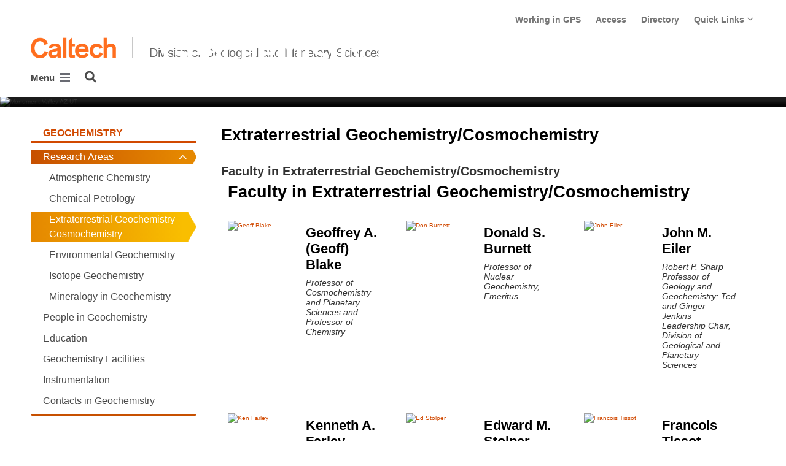

--- FILE ---
content_type: text/html; charset=utf-8
request_url: https://www.gps.caltech.edu/gps-research/research-programs/geochemistry-research-option/research-areas/extraterrestrial-geochemistry-cosmochemistry
body_size: 13755
content:
<!DOCTYPE html>


<html lang="en" class="no-js">
<head>
  <meta charset="utf-8">
  <meta http-equiv="X-UA-Compatible" content="IE=edge" />
  <title>Extraterrestrial Geochemistry/Cosmochemistry
  

     - 
    
    Division of Geological and Planetary Sciences</title>
  
  
  
  <meta name="viewport" content="width=device-width, initial-scale=1">
  <link rel="shortcut icon" href="/static/core/img/favicon-75.png?v=6.18.6">

  
  <!-- Generic FavIcons -->
  <link rel="icon" href="/static/core/img/favicon-32.png?v=6.18.6" sizes="32x32">
  <link rel="icon" href="/static/core/img/favicon-57.png?v=6.18.6" sizes="57x57">
  <link rel="icon" href="/static/core/img/favicon-76.png?v=6.18.6" sizes="76x76">
  <link rel="icon" href="/static/core/img/favicon-96.png?v=6.18.6" sizes="96x96">
  <link rel="icon" href="/static/core/img/favicon-128.png?v=6.18.6" sizes="128x128">
  <link rel="icon" href="/static/core/img/favicon-192.png?v=6.18.6" sizes="192x192">
  <link rel="icon" href="/static/core/img/favicon-228.png?v=6.18.6" sizes="228x228">
  <!-- Android -->
  <link rel="shortcut icon" sizes="196x196" href="/static/core/img/favicon-196.png?v=6.18.6">
  <!-- iOS -->
  <link rel="apple-touch-icon" href="/static/core/img/favicon-120.png?v=6.18.6" sizes="120x120">
  <link rel="apple-touch-icon" href="/static/core/img/favicon-152.png?v=6.18.6" sizes="152x152">
  <link rel="apple-touch-icon" href="/static/core/img/favicon-180.png?v=6.18.6" sizes="180x180">
  <!-- Windows 8 IE 10-->
  <meta name="msapplication-TileColor" content="#D14900">
  <meta name="msapplication-TileImage" content="/static/core/img/favicon-144.png?v=6.18.6">
  <!-- Windows 8.1 + IE11 and above -->
  <meta name="msapplication-config" content="/static/core/img/browserconfig.xml?v=6.18.6">

  <!-- Base CSS -->
  
  <link rel="stylesheet" href="https://cdn.datatables.net/1.12.1/css/dataTables.bootstrap4.min.css" integrity="sha512-4IOvmZNJ0LXi2MjWUEZ5CYnjgwX3O84FY7thQroRr7/K0aj4ht/5QCPPw/5HtEBSMOI0ICknPMW5HiiSifC78w==" crossorigin="anonymous">
  <link rel="stylesheet" href="https://cdn.datatables.net/responsive/2.3.0/css/responsive.dataTables.min.css" integrity="sha512-1rs6CKPyMyWNKKt18TIfaktqZaIkCUK4mGE78D3tI+yu0CVk/ou/XTwikeo2utvOOOdkYpcyA268IyZ17aXOWg==" crossorigin="anonymous">
  <link rel="stylesheet" href="/static/CACHE/css/output.695b37a21854.css" type="text/css">
  <!-- End Base CSS -->

  <!-- Site Type CSS -->
  
  
    <link rel="stylesheet" href="/static/CACHE/css/output.57b991578d3d.css" type="text/css">
  
  <!-- End Site Type CSS -->

  <!-- Extra CSS -->
  
    
  
  <!-- End Extra CSS -->

  <!-- Global site tag (gtag.js) - Google Analytics -->
<script async src="https://www.googletagmanager.com/gtag/js?id="></script>
<script>
  window.dataLayer = window.dataLayer || [];
  function gtag(){dataLayer.push(arguments);}
  gtag('js', new Date());

  gtag('config', 'G-P6B1XBVNB0', {'anonymize_ip': true});
</script>
<!-- End Google Analytics -->

  
  

  
  

  <!-- Base JS -->
  
  
  <script src="https://code.jquery.com/jquery-3.3.1.min.js" integrity="sha256-FgpCb/KJQlLNfOu91ta32o/NMZxltwRo8QtmkMRdAu8=" crossorigin="anonymous"></script>
  <script defer src="/static/airspace/js/jquery.mousewheel.min.js"></script>

  <script>
    // AsciiMath is not supported out of the box with MathJax 3, so we have to tell it to add that as an input type.
    MathJax = {
      loader: {
        load: ['input/asciimath']
      },
    };
  </script>
  
  <script async src="https://cdnjs.cloudflare.com/ajax/libs/mathjax/3.2.2/es5/tex-mml-chtml.min.js" integrity="sha512-6FaAxxHuKuzaGHWnV00ftWqP3luSBRSopnNAA2RvQH1fOfnF/A1wOfiUWF7cLIOFcfb1dEhXwo5VG3DAisocRw==" crossorigin="anonymous" referrerpolicy="no-referrer"></script>
  <script defer src="https://cdnjs.cloudflare.com/ajax/libs/underscore.js/1.13.7/underscore-min.js" integrity="sha512-dvWGkLATSdw5qWb2qozZBRKJ80Omy2YN/aF3wTUVC5+D1eqbA+TjWpPpoj8vorK5xGLMa2ZqIeWCpDZP/+pQGQ==" crossorigin="anonymous" referrerpolicy="no-referrer"></script>
  <script src="https://cdnjs.cloudflare.com/ajax/libs/apexcharts/5.3.2/apexcharts.min.js" integrity="sha512-mtAI0GhJKlZSV7g9odo3D3bzFIisOKpYYUkDZElYQm5d5ti++dkCZZVcGmYs2dYHDTvO0xPYG93pdR3nvjVuOQ==" crossorigin="anonymous" referrerpolicy="no-referrer"></script>
  <!-- These are the url for the DataTables version that support Bootstrap 4 + Responsive. -->
  <!-- TODO: When we update DataTables to 2.x, remove these. We should not be including it on every single page, but instead only on pages that need it. -->
  <script src="https://cdn.datatables.net/1.12.1/js/jquery.dataTables.min.js" integrity="sha512-MOsicOaJyNWPgwMOE1q4sTPZK6KuUQTMBhkmzb0tFVSRxgx3VnGTwIyRme/IhBJQdWJkfTcIKozchO11ILrmSg==" crossorigin="anonymous"></script>
  <script src="https://cdn.datatables.net/responsive/2.3.0/js/dataTables.responsive.min.js" integrity="sha512-0wbogjva7RXNc8RGC7t7zdUDYOflHBBEBGN6ItfWqhizIDsWfRE0Dxi+PQpJ44O+fS8YVenkFWFifH885pLfkg==" crossorigin="anonymous"></script>
  <script src="https://cdn.datatables.net/1.12.1/js/dataTables.bootstrap4.min.js" integrity="sha512-9o2JT4zBJghTU0EEIgPvzzHOulNvo0jq2spTfo6mMmZ6S3jK+gljrfo0mKDAxoMnrkZa6ml2ZgByBQ5ga8noDQ==" crossorigin="anonymous"></script>
  <script src="https://cdnjs.cloudflare.com/ajax/libs/clamp-js/0.7.0/clamp.js" integrity="sha512-TnePtmz3HL4p8nFS2lR46u0iHrwObVnUednDASZK/qS9btkd09xKs1PeCt1kpS4a0gWNQx1AF+WnDHDK+xWcAw==" crossorigin="anonymous" referrerpolicy="no-referrer"></script>

  <script src="/static/CACHE/js/output.54b9aeca30a0.js"></script>
<script src="/static/CACHE/js/output.2500c9bd34d8.js" defer></script>
  <!-- End Base JS -->

  <!-- Site Type JS -->
  
    <script defer src="https://feeds.library.caltech.edu/scripts/CL.js" integrity="sha512-XnrTuvhMlEHTiKSX7iyX7DBJNBCsdKQuemISrVAZCea0FmBesyC81dtjtURUF58tqVmMkIskEFALmiiu6hv3Zg==" crossorigin="anonymous"></script>
    <script defer src="https://feeds.library.caltech.edu/scripts/CL-doi-media.js" integrity="sha512-oa1inJiIOzRXwIpxA3EV9lKIVlG5vM28n/G582zD2ObMztooMKaIISjA5L6eTah8lKN6tOeiV5+raSg/ylO/VA==" crossorigin="anonymous"></script>
    <script src="/static/CACHE/js/output.284c8b74e6dc.js" defer></script>
  
  <!-- End Site Type JS -->

  <!-- Extra JS -->
  
    
  
  <!-- End Extra JS -->

  
  

<meta property="og:url" content="http://www.gps.caltech.edu/gps-research/research-programs/geochemistry-research-option/research-areas/extraterrestrial-geochemistry-cosmochemistry" />
<meta property="og:site_name" content="Division of Geological and Planetary Sciences" />
<meta property="og:title" content="Extraterrestrial Geochemistry/Cosmochemistry" />
<meta property="og:type" content="website" />
<meta name="twitter:title" content="Extraterrestrial Geochemistry/Cosmochemistry">


  
  <meta property="og:description" content="From the Caltech Division of Geological and Planetary Sciences" />
  <meta name="twitter:description" content="From the Caltech Division of Geological and Planetary Sciences">


  <meta property="og:image" content="https://gps70.divisions.caltech.edu/static/core/img/caltech-logo-400x400.png" />
  <meta name="og:image:alt" content="Caltech Logo">
  <meta name="twitter:card" content="summary">
  <meta name="twitter:image" content="https://gps70.divisions.caltech.edu/static/core/img/caltech-logo-400x400.png">




</head>

<body class="caltech_sites ">
  

  
    
    <div data-sprite></div>
    <script src="/static/wagtailadmin/js/icons.js?v=c7a2c595" data-icon-url="/admin/sprite/?h=c2112487"></script>
  

  

  <header class="width-1440-container">
    <a class="text-assistive display-at-top-on-focus" href="#content">skip to main content</a>
    
    
    
    
      
      




  

<div class="header header--left d-flex flex-wrap">
  



  <nav class="header__utility-menu d-none d-md-flex w-100 justify-content-end" aria-label="Useful links">
    <ul class="d-flex" aria-label="Useful links">
    
      <li class="header__utility-menu__item ">
        
          <a class="header__utility-menu__link
          "
          id="utility-menu-1" href="/about/positions-available">Working in GPS</a>
        
      </li>
    
      <li class="header__utility-menu__item ">
        
          <a class="header__utility-menu__link
          "
          id="utility-menu-2" href="https://access.caltech.edu/auth/login?service=https://access.caltech.edu/home/home.s">Access</a>
        
      </li>
    
      <li class="header__utility-menu__item ">
        
          <a class="header__utility-menu__link
          "
          id="utility-menu-3" href="https://directory.caltech.edu/">Directory</a>
        
      </li>
    
      <li class="header__utility-menu__item  dropdown ">
        
          <button type="button" class="header__utility-menu__opener dropdown-toggle" data-toggle="dropdown" aria-controls="utility-menu-4" aria-haspopup="true" aria-expanded="false">
            Quick Links
            <img class="header__utility-menu__opener__icon" src="/static/wagtail_menu/img/icon-chevron-grey-550.png" alt="">
            <img class="header__utility-menu__opener__icon chevron-orange" src="/static/wagtail_menu/img/icon-chevron-orange.png" alt="">
          </button>

          <ul class="header__utility-menu__dropdown dropdown-menu dropdown-menu-right" id="utility-menu-4" aria-label="Quick Links">
            
              <li>
                <a class="header__utility-menu__dropdown__item dropdown-item" href="/resources/quick-links-1/quick-links-faculty">Quick Links for Faculty</a>
              </li>
            
              <li>
                <a class="header__utility-menu__dropdown__item dropdown-item" href="/resources/quick-links-1/quick-links-staff">Quick Links for Staff</a>
              </li>
            
              <li>
                <a class="header__utility-menu__dropdown__item dropdown-item" href="/resources/quick-links-1/quick-links-students">Quick Links for Students</a>
              </li>
            
          </ul>
        
      </li>
    
    </ul>
  </nav>



  
  
  
  <div class="header__title w-100 d-flex flex-column flex-sm-row align-items-sm-end">
    
      
        <a class="header__title__caltech-link d-block" href="https://www.caltech.edu">
          <img alt="Caltech" class="header__wordmark" src="/static/core/img/caltech-new-logo.png">
        </a>
      
      <div class="header__title__separator h-100"></div>
    
    
    
      <a class="header__title__homepage-link d-block mr-sm-auto" href="/"
       
      >
        Division of Geological and Planetary Sciences
      </a>
    
  </div>

  
    

<nav class="header__main-menu d-none d-xl-flex" aria-label="Main">
  
    
    
      
      
      <ul class="header__main-menu__level-1
      d-flex justify-content-start
      " id="main-menu-1" tabindex="-1" aria-label="Main">
      <li class="header__main-menu__level-1__item menu-item">
        
        <div class="header__main-menu__level-1__item__wrapper d-flex flex-row justify-content-start">
        
    
  
    
    
      <a class="header__main-menu__level-1__link" href="/people">People</a>
  
      
      
        <button type="button" class="header__main-menu__level-1__opener dropdown-toggle dropdown-toggle-split" data-toggle="dropdown" aria-controls="main-menu-2" aria-haspopup="true" aria-expanded="false">
          <span class="sr-only">Open People submenu</span>
          
            <svg class="header__main-menu__level-1-opener-icon icon" aria-hidden="true" role=”presentation” focusable="false"><use href="#icon-chevron-down"></use></svg>
          
        </button>
      
    
  
    
    
  
    
    
      
      
      <ul class="header__main-menu__level-2
      
      dropdown-menu" id="main-menu-2" tabindex="-1" aria-label="People">
      <li class="header__main-menu__level-2__item  dropdown-item">
        
    
  
    
    
      <a class="header__main-menu__level-2__link" href="/people?category=17">Professorial Faculty</a>
  
      
      
    
  
    
    
  
    
    
      
      
      </li>
      <li class="header__main-menu__level-2__item dropdown-item">
        
    
  
    
    
      <a class="header__main-menu__level-2__link" href="/people?category=24">Emeritus Faculty</a>
  
      
      
    
  
    
    
  
    
    
      
      
      </li>
      <li class="header__main-menu__level-2__item dropdown-item">
        
    
  
    
    
      <a class="header__main-menu__level-2__link" href="/people?category=29">Research Faculty</a>
  
      
      
    
  
    
    
  
    
    
      
      
      </li>
      <li class="header__main-menu__level-2__item dropdown-item">
        
    
  
    
    
      <a class="header__main-menu__level-2__link" href="/people?category=8">Visiting Faculty and Visitors</a>
  
      
      
    
  
    
    
  
    
    
      
      
      </li>
      <li class="header__main-menu__level-2__item dropdown-item">
        
    
  
    
    
      <a class="header__main-menu__level-2__link" href="/people?category=12">Postdoctoral Scholars</a>
  
      
      
    
  
    
    
  
    
    
      
      
      </li>
      <li class="header__main-menu__level-2__item dropdown-item">
        
    
  
    
    
      <a class="header__main-menu__level-2__link" href="/people?category=11">Graduate Students</a>
  
      
      
    
  
    
    
  
    
    
      
      
      </li>
      <li class="header__main-menu__level-2__item dropdown-item">
        
    
  
    
    
      <a class="header__main-menu__level-2__link" href="/people?category=22">Undergraduate Students</a>
  
      
      
    
  
    
    
  
    
    
      
      
      </li>
      <li class="header__main-menu__level-2__item dropdown-item">
        
    
  
    
    
      <a class="header__main-menu__level-2__link" href="/people?category=27">JPL Scientist</a>
  
      
      
    
  
    
    
  
    
    
      
      
      </li>
      <li class="header__main-menu__level-2__item dropdown-item">
        
    
  
    
    
      <a class="header__main-menu__level-2__link" href="/people?category=269">Member of Professional Staff</a>
  
      
      
    
  
    
    
  
    
    
      
      
      </li>
      <li class="header__main-menu__level-2__item dropdown-item">
        
    
  
    
    
      <a class="header__main-menu__level-2__link" href="/people?category=14">Research Staff</a>
  
      
      
    
  
    
    
  
    
    
      
      
      </li>
      <li class="header__main-menu__level-2__item dropdown-item">
        
    
  
    
    
      <a class="header__main-menu__level-2__link" href="/people?category=16">Support Staff</a>
  
      
      
    
  
    
    
  
    
    
      
      
      </li>
      <li class="header__main-menu__level-2__item dropdown-item">
        
    
  
    
    
      <a class="header__main-menu__level-2__link" href="/people?search=&amp;category=691&amp;category=&amp;category=&amp;submit=Search">In Memoriam</a>
  
      
      
    
  
    
    
      
      
      
      </li>
      
      </ul>
    
  
    
    
      
      
        
        </div>
      
      </li>
      <li class="header__main-menu__level-1__item menu-item">
        
        <div class="header__main-menu__level-1__item__wrapper d-flex flex-row justify-content-start">
        
    
  
    
    
      <a class="header__main-menu__level-1__link" href="/gps-research">Research</a>
  
      
      
        <button type="button" class="header__main-menu__level-1__opener dropdown-toggle dropdown-toggle-split" data-toggle="dropdown" aria-controls="main-menu-15" aria-haspopup="true" aria-expanded="false">
          <span class="sr-only">Open Research submenu</span>
          
            <svg class="header__main-menu__level-1-opener-icon icon" aria-hidden="true" role=”presentation” focusable="false"><use href="#icon-chevron-down"></use></svg>
          
        </button>
      
    
  
    
    
  
    
    
      
      
      <ul class="header__main-menu__level-2
      
      dropdown-menu" id="main-menu-15" tabindex="-1" aria-label="Research">
      <li class="header__main-menu__level-2__item  dropdown-submenu">
        
    
  
    
    
      <a class="header__main-menu__level-2__link" href="/gps-research/research-programs">Research Programs</a>
  
      
      
        <button type="button" class="header__main-menu__level-2__opener dropdown-toggle dropdown-toggle-split" data-toggle="dropdown" aria-controls="main-menu-16" aria-haspopup="true" aria-expanded="false">
          <span class="sr-only">Open Research Programs submenu</span>
          
            
            <svg class="header__main-menu__plus-minus-icon plus icon" aria-hidden="true" role=”presentation” focusable="false"><use href="#icon-plus"></use></svg>
            <svg class="header__main-menu__plus-minus-icon minus icon d-none" aria-hidden="true" role=”presentation” focusable="false"><use href="#icon-minus"></use></svg>
          
        </button>
      
    
  
    
    
  
    
    
      
      
      <ul class="header__main-menu__level-3
      
      dropdown-menu" id="main-menu-16" tabindex="-1" aria-label="Research Programs">
      <li class="header__main-menu__level-3__item  dropdown-item">
        
    
  
    
    
      <a class="header__main-menu__level-3__link" href="/gps-research/research-programs/geology-research-option">Geology</a>
  
      
      
    
  
    
    
  
    
    
      
      
      </li>
      <li class="header__main-menu__level-3__item dropdown-item">
        
    
  
    
    
      <a class="header__main-menu__level-3__link" href="/gps-research/research-programs/geobiology-research-option">Geobiology</a>
  
      
      
    
  
    
    
  
    
    
      
      
      </li>
      <li class="header__main-menu__level-3__item dropdown-item">
        
    
  
    
    
      <a class="header__main-menu__level-3__link" href="/gps-research/research-programs/geochemistry-research-option">Geochemistry</a>
  
      
      
    
  
    
    
  
    
    
      
      
      </li>
      <li class="header__main-menu__level-3__item dropdown-item">
        
    
  
    
    
      <a class="header__main-menu__level-3__link" href="https://seismolab.caltech.edu/research">Geophysics</a>
  
      
      
    
  
    
    
  
    
    
      
      
      </li>
      <li class="header__main-menu__level-3__item dropdown-item">
        
    
  
    
    
      <a class="header__main-menu__level-3__link" href="/gps-research/research-programs/planetary-research-option">Planetary Science</a>
  
      
      
    
  
    
    
  
    
    
      
      
      </li>
      <li class="header__main-menu__level-3__item dropdown-item">
        
    
  
    
    
      <a class="header__main-menu__level-3__link" href="http://www.ese.caltech.edu/">Environmental Science and Engineering</a>
  
      
      
    
  
    
    
      
      
      
      </li>
      
      </ul>
    
  
    
    
      
      
      </li>
      <li class="header__main-menu__level-2__item dropdown-submenu">
        
    
  
    
    
      <a class="header__main-menu__level-2__link" href="/gps-research/research-centers">Research Centers</a>
  
      
      
        <button type="button" class="header__main-menu__level-2__opener dropdown-toggle dropdown-toggle-split" data-toggle="dropdown" aria-controls="main-menu-23" aria-haspopup="true" aria-expanded="false">
          <span class="sr-only">Open Research Centers submenu</span>
          
            
            <svg class="header__main-menu__plus-minus-icon plus icon" aria-hidden="true" role=”presentation” focusable="false"><use href="#icon-plus"></use></svg>
            <svg class="header__main-menu__plus-minus-icon minus icon d-none" aria-hidden="true" role=”presentation” focusable="false"><use href="#icon-minus"></use></svg>
          
        </button>
      
    
  
    
    
  
    
    
      
      
      <ul class="header__main-menu__level-3
      
      dropdown-menu" id="main-menu-23" tabindex="-1" aria-label="Research Centers">
      <li class="header__main-menu__level-3__item  dropdown-item">
        
    
  
    
    
      <a class="header__main-menu__level-3__link" href="http://murray-lab.caltech.edu/">The Bruce Murray Lab</a>
  
      
      
    
  
    
    
  
    
    
      
      
      </li>
      <li class="header__main-menu__level-3__item dropdown-item">
        
    
  
    
    
      <a class="header__main-menu__level-3__link" href="http://cpe.caltech.edu/">Caltech Center for Comparative Planetary Evolution (3CPE)</a>
  
      
      
    
  
    
    
  
    
    
      
      
      </li>
      <li class="header__main-menu__level-3__item dropdown-item">
        
    
  
    
    
      <a class="header__main-menu__level-3__link" href="https://clima.caltech.edu/">Climate Modeling Alliance (CliMA)</a>
  
      
      
    
  
    
    
  
    
    
      
      
      </li>
      <li class="header__main-menu__level-3__item dropdown-item">
        
    
  
    
    
      <a class="header__main-menu__level-3__link" href="http://gmg.sites.caltech.edu/">Geomechanics and Mitigation of Geohazards (GMG)</a>
  
      
      
    
  
    
    
  
    
    
      
      
      </li>
      <li class="header__main-menu__level-3__item dropdown-item">
        
    
  
    
    
      <a class="header__main-menu__level-3__link" href="http://www.lindecenter.caltech.edu/">The Linde Center</a>
  
      
      
    
  
    
    
  
    
    
      
      
      </li>
      <li class="header__main-menu__level-3__item dropdown-item">
        
    
  
    
    
      <a class="header__main-menu__level-3__link" href="http://www.seismolab.caltech.edu/">Seismological Laboratory</a>
  
      
      
    
  
    
    
      
      
      
      </li>
      
      </ul>
    
  
    
    
      
      
      </li>
      <li class="header__main-menu__level-2__item dropdown-item">
        
    
  
    
    
      <a class="header__main-menu__level-2__link" href="/gps-research/gps-research-lab-schedule">Research Lab Schedule</a>
  
      
      
    
  
    
    
  
    
    
      
      
      </li>
      <li class="header__main-menu__level-2__item dropdown-item">
        
    
  
    
    
      <a class="header__main-menu__level-2__link" href="/gps-research/research-facilities-campus">Research Facilities - On Campus</a>
  
      
      
    
  
    
    
  
    
    
      
      
      </li>
      <li class="header__main-menu__level-2__item dropdown-item">
        
    
  
    
    
      <a class="header__main-menu__level-2__link" href="/gps-research/research-facilities-offcampus">Research Facilities - Off Campus</a>
  
      
      
    
  
    
    
  
    
    
      
      
      </li>
      <li class="header__main-menu__level-2__item dropdown-item">
        
    
  
    
    
      <a class="header__main-menu__level-2__link" href="http://researchadministration.caltech.edu/">Research Administration</a>
  
      
      
    
  
    
    
      
      
      
      </li>
      
      </ul>
    
  
    
    
      
      
        
        </div>
      
      </li>
      <li class="header__main-menu__level-1__item menu-item">
        
        <div class="header__main-menu__level-1__item__wrapper d-flex flex-row justify-content-start">
        
    
  
    
    
      <a class="header__main-menu__level-1__link" href="/academics">Academics</a>
  
      
      
        <button type="button" class="header__main-menu__level-1__opener dropdown-toggle dropdown-toggle-split" data-toggle="dropdown" aria-controls="main-menu-34" aria-haspopup="true" aria-expanded="false">
          <span class="sr-only">Open Academics submenu</span>
          
            <svg class="header__main-menu__level-1-opener-icon icon" aria-hidden="true" role=”presentation” focusable="false"><use href="#icon-chevron-down"></use></svg>
          
        </button>
      
    
  
    
    
  
    
    
      
      
      <ul class="header__main-menu__level-2
      
      dropdown-menu" id="main-menu-34" tabindex="-1" aria-label="Academics">
      <li class="header__main-menu__level-2__item  dropdown-item">
        
    
  
    
    
      <a class="header__main-menu__level-2__link" href="/academics/academics-main">Academics</a>
  
      
      
    
  
    
    
  
    
    
      
      
      </li>
      <li class="header__main-menu__level-2__item dropdown-submenu">
        
    
  
    
    
      <a class="header__main-menu__level-2__link" href="/academics/undergraduate-program">Undergraduate Program</a>
  
      
      
        <button type="button" class="header__main-menu__level-2__opener dropdown-toggle dropdown-toggle-split" data-toggle="dropdown" aria-controls="main-menu-36" aria-haspopup="true" aria-expanded="false">
          <span class="sr-only">Open Undergraduate Program submenu</span>
          
            
            <svg class="header__main-menu__plus-minus-icon plus icon" aria-hidden="true" role=”presentation” focusable="false"><use href="#icon-plus"></use></svg>
            <svg class="header__main-menu__plus-minus-icon minus icon d-none" aria-hidden="true" role=”presentation” focusable="false"><use href="#icon-minus"></use></svg>
          
        </button>
      
    
  
    
    
  
    
    
      
      
      <ul class="header__main-menu__level-3
      
      dropdown-menu" id="main-menu-36" tabindex="-1" aria-label="Undergraduate Program">
      <li class="header__main-menu__level-3__item  dropdown-item">
        
    
  
    
    
      <a class="header__main-menu__level-3__link" href="/academics/undergraduate-program/undergraduate-program-requirements">Program Requirements</a>
  
      
      
    
  
    
    
      
      
      
      </li>
      
      </ul>
    
  
    
    
      
      
      </li>
      <li class="header__main-menu__level-2__item dropdown-submenu">
        
    
  
    
    
      <a class="header__main-menu__level-2__link" href="/academics/graduate-program">Graduate Program</a>
  
      
      
        <button type="button" class="header__main-menu__level-2__opener dropdown-toggle dropdown-toggle-split" data-toggle="dropdown" aria-controls="main-menu-38" aria-haspopup="true" aria-expanded="false">
          <span class="sr-only">Open Graduate Program submenu</span>
          
            
            <svg class="header__main-menu__plus-minus-icon plus icon" aria-hidden="true" role=”presentation” focusable="false"><use href="#icon-plus"></use></svg>
            <svg class="header__main-menu__plus-minus-icon minus icon d-none" aria-hidden="true" role=”presentation” focusable="false"><use href="#icon-minus"></use></svg>
          
        </button>
      
    
  
    
    
  
    
    
      
      
      <ul class="header__main-menu__level-3
      
      dropdown-menu" id="main-menu-38" tabindex="-1" aria-label="Graduate Program">
      <li class="header__main-menu__level-3__item  dropdown-item">
        
    
  
    
    
      <a class="header__main-menu__level-3__link" href="/academics/graduate-program/graduate-program-requirements">Program Requirements</a>
  
      
      
    
  
    
    
  
    
    
      
      
      </li>
      <li class="header__main-menu__level-3__item dropdown-item">
        
    
  
    
    
      <a class="header__main-menu__level-3__link" href="/academics/graduate-program/gps-graduate-program-faq">Grad Program FAQs</a>
  
      
      
    
  
    
    
  
    
    
      
      
      </li>
      <li class="header__main-menu__level-3__item dropdown-item">
        
    
  
    
    
      <a class="header__main-menu__level-3__link" href="/academics/graduate-program/graduate-admissions-and-entrance-procedures">Admissions</a>
  
      
      
    
  
    
    
  
    
    
      
      
      </li>
      <li class="header__main-menu__level-3__item dropdown-item">
        
    
  
    
    
      <a class="header__main-menu__level-3__link" href="/academics/graduate-program/graduate-advising">Advising</a>
  
      
      
    
  
    
    
  
    
    
      
      
      </li>
      <li class="header__main-menu__level-3__item dropdown-item">
        
    
  
    
    
      <a class="header__main-menu__level-3__link" href="/academics/graduate-program/information-for-new-graduate-students">Information for new grad students</a>
  
      
      
    
  
    
    
  
    
    
      
      
      </li>
      <li class="header__main-menu__level-3__item dropdown-item">
        
    
  
    
    
      <a class="header__main-menu__level-3__link" href="/academics/graduate-program/masters-degree">Master&#x27;s Degree</a>
  
      
      
    
  
    
    
  
    
    
      
      
      </li>
      <li class="header__main-menu__level-3__item dropdown-item">
        
    
  
    
    
      <a class="header__main-menu__level-3__link" href="/academics/graduate-program/doctoral-degree">Doctoral Degree</a>
  
      
      
    
  
    
    
      
      
      
      </li>
      
      </ul>
    
  
    
    
      
      
      </li>
      <li class="header__main-menu__level-2__item dropdown-submenu">
        
    
  
    
    
      <a class="header__main-menu__level-2__link" href="/academics/student-information-gateway-contacts">Student Resources</a>
  
      
      
        <button type="button" class="header__main-menu__level-2__opener dropdown-toggle dropdown-toggle-split" data-toggle="dropdown" aria-controls="main-menu-46" aria-haspopup="true" aria-expanded="false">
          <span class="sr-only">Open Student Resources submenu</span>
          
            
            <svg class="header__main-menu__plus-minus-icon plus icon" aria-hidden="true" role=”presentation” focusable="false"><use href="#icon-plus"></use></svg>
            <svg class="header__main-menu__plus-minus-icon minus icon d-none" aria-hidden="true" role=”presentation” focusable="false"><use href="#icon-minus"></use></svg>
          
        </button>
      
    
  
    
    
  
    
    
      
      
      <ul class="header__main-menu__level-3
      
      dropdown-menu" id="main-menu-46" tabindex="-1" aria-label="Student Resources">
      <li class="header__main-menu__level-3__item  dropdown-item">
        
    
  
    
    
      <a class="header__main-menu__level-3__link" href="/academics/student-information-gateway-contacts/past-abstracts">Past Abstracts</a>
  
      
      
    
  
    
    
      
      
      
      </li>
      
      </ul>
    
  
    
    
      
      
      </li>
      <li class="header__main-menu__level-2__item dropdown-submenu">
        
    
  
    
    
      <a class="header__main-menu__level-2__link" href="/academics/courses">Courses</a>
  
      
      
        <button type="button" class="header__main-menu__level-2__opener dropdown-toggle dropdown-toggle-split" data-toggle="dropdown" aria-controls="main-menu-48" aria-haspopup="true" aria-expanded="false">
          <span class="sr-only">Open Courses submenu</span>
          
            
            <svg class="header__main-menu__plus-minus-icon plus icon" aria-hidden="true" role=”presentation” focusable="false"><use href="#icon-plus"></use></svg>
            <svg class="header__main-menu__plus-minus-icon minus icon d-none" aria-hidden="true" role=”presentation” focusable="false"><use href="#icon-minus"></use></svg>
          
        </button>
      
    
  
    
    
  
    
    
      
      
      <ul class="header__main-menu__level-3
      
      dropdown-menu" id="main-menu-48" tabindex="-1" aria-label="Courses">
      <li class="header__main-menu__level-3__item  dropdown-item">
        
    
  
    
    
      <a class="header__main-menu__level-3__link" href="https://catalog.caltech.edu/current/2025-26/department/Ge/">GPS Courses (2025-26)</a>
  
      
      
    
  
    
    
  
    
    
      
      
      </li>
      <li class="header__main-menu__level-3__item dropdown-item">
        
    
  
    
    
      <a class="header__main-menu__level-3__link" href="https://catalog.caltech.edu/current/2025-26/department/ESE/">ESE Courses (2025-26)</a>
  
      
      
    
  
    
    
      
      
      
      </li>
      
      </ul>
    
  
    
    
      
      
      </li>
      <li class="header__main-menu__level-2__item dropdown-submenu">
        
    
  
    
    
      <a class="header__main-menu__level-2__link" href="/academics/field-trips">Field Trips</a>
  
      
      
        <button type="button" class="header__main-menu__level-2__opener dropdown-toggle dropdown-toggle-split" data-toggle="dropdown" aria-controls="main-menu-51" aria-haspopup="true" aria-expanded="false">
          <span class="sr-only">Open Field Trips submenu</span>
          
            
            <svg class="header__main-menu__plus-minus-icon plus icon" aria-hidden="true" role=”presentation” focusable="false"><use href="#icon-plus"></use></svg>
            <svg class="header__main-menu__plus-minus-icon minus icon d-none" aria-hidden="true" role=”presentation” focusable="false"><use href="#icon-minus"></use></svg>
          
        </button>
      
    
  
    
    
  
    
    
      
      
      <ul class="header__main-menu__level-3
      
      dropdown-menu" id="main-menu-51" tabindex="-1" aria-label="Field Trips">
      <li class="header__main-menu__level-3__item  dropdown-item">
        
    
  
    
    
      <a class="header__main-menu__level-3__link" href="/academics/field-trips/contact-information-form-field-trips">Contact Information Form for Field Trips</a>
  
      
      
    
  
    
    
  
    
    
      
      
      </li>
      <li class="header__main-menu__level-3__item dropdown-item">
        
    
  
    
    
      <a class="header__main-menu__level-3__link" href="/academics/field-trips/field-vehicle-availability">Field Vehicle Availability</a>
  
      
      
    
  
    
    
      
      
      
      </li>
      
      </ul>
    
  
    
    
      
      
      </li>
      <li class="header__main-menu__level-2__item dropdown-item">
        
    
  
    
    
      <a class="header__main-menu__level-2__link" href="/academics/postdoc-information">Postdoc Information</a>
  
      
      
    
  
    
    
      
      
      
      </li>
      
      </ul>
    
  
    
    
      
      
        
        </div>
      
      </li>
      <li class="header__main-menu__level-1__item menu-item">
        
        <div class="header__main-menu__level-1__item__wrapper d-flex flex-row justify-content-start">
        
    
  
    
    
      <a class="header__main-menu__level-1__link" href="/resources/geo-gps">Outreach</a>
  
      
      
    
  
    
    
  
    
    
      
      
        
        </div>
      
      </li>
      <li class="header__main-menu__level-1__item menu-item">
        
        <div class="header__main-menu__level-1__item__wrapper d-flex flex-row justify-content-start">
        
    
  
    
    
      <a class="header__main-menu__level-1__link" href="/resources">Resources</a>
  
      
      
        <button type="button" class="header__main-menu__level-1__opener dropdown-toggle dropdown-toggle-split" data-toggle="dropdown" aria-controls="main-menu-56" aria-haspopup="true" aria-expanded="false">
          <span class="sr-only">Open Resources submenu</span>
          
            <svg class="header__main-menu__level-1-opener-icon icon" aria-hidden="true" role=”presentation” focusable="false"><use href="#icon-chevron-down"></use></svg>
          
        </button>
      
    
  
    
    
  
    
    
      
      
      <ul class="header__main-menu__level-2
      
      dropdown-menu" id="main-menu-56" tabindex="-1" aria-label="Resources">
      <li class="header__main-menu__level-2__item  dropdown-item">
        
    
  
    
    
      <a class="header__main-menu__level-2__link" href="/resources/outreach-programs">Outreach Programs</a>
  
      
      
    
  
    
    
  
    
    
      
      
      </li>
      <li class="header__main-menu__level-2__item dropdown-submenu">
        
    
  
    
    
      <a class="header__main-menu__level-2__link" href="/resources/libraries">Libraries</a>
  
      
      
        <button type="button" class="header__main-menu__level-2__opener dropdown-toggle dropdown-toggle-split" data-toggle="dropdown" aria-controls="main-menu-58" aria-haspopup="true" aria-expanded="false">
          <span class="sr-only">Open Libraries submenu</span>
          
            
            <svg class="header__main-menu__plus-minus-icon plus icon" aria-hidden="true" role=”presentation” focusable="false"><use href="#icon-plus"></use></svg>
            <svg class="header__main-menu__plus-minus-icon minus icon d-none" aria-hidden="true" role=”presentation” focusable="false"><use href="#icon-minus"></use></svg>
          
        </button>
      
    
  
    
    
  
    
    
      
      
      <ul class="header__main-menu__level-3
      
      dropdown-menu" id="main-menu-58" tabindex="-1" aria-label="Libraries">
      <li class="header__main-menu__level-3__item  dropdown-item">
        
    
  
    
    
      <a class="header__main-menu__level-3__link" href="https://libguides.caltech.edu/geology">GPS Library</a>
  
      
      
    
  
    
    
  
    
    
      
      
      </li>
      <li class="header__main-menu__level-3__item dropdown-item">
        
    
  
    
    
      <a class="header__main-menu__level-3__link" href="https://www.library.caltech.edu/">Caltech Library</a>
  
      
      
    
  
    
    
  
    
    
      
      
      </li>
      <li class="header__main-menu__level-3__item dropdown-item">
        
    
  
    
    
      <a class="header__main-menu__level-3__link" href="/resources/libraries/rock-mineral-collections">Mineral Collection</a>
  
      
      
    
  
    
    
      
      
      
      </li>
      
      </ul>
    
  
    
    
      
      
      </li>
      <li class="header__main-menu__level-2__item dropdown-item">
        
    
  
    
    
      <a class="header__main-menu__level-2__link" href="/resources/meeting-facilities">Meeting Facilities</a>
  
      
      
    
  
    
    
  
    
    
      
      
      </li>
      <li class="header__main-menu__level-2__item dropdown-submenu">
        
    
  
    
    
      <a class="header__main-menu__level-2__link" href="/resources/safety-resources">Safety Resources</a>
  
      
      
        <button type="button" class="header__main-menu__level-2__opener dropdown-toggle dropdown-toggle-split" data-toggle="dropdown" aria-controls="main-menu-63" aria-haspopup="true" aria-expanded="false">
          <span class="sr-only">Open Safety Resources submenu</span>
          
            
            <svg class="header__main-menu__plus-minus-icon plus icon" aria-hidden="true" role=”presentation” focusable="false"><use href="#icon-plus"></use></svg>
            <svg class="header__main-menu__plus-minus-icon minus icon d-none" aria-hidden="true" role=”presentation” focusable="false"><use href="#icon-minus"></use></svg>
          
        </button>
      
    
  
    
    
  
    
    
      
      
      <ul class="header__main-menu__level-3
      
      dropdown-menu" id="main-menu-63" tabindex="-1" aria-label="Safety Resources">
      <li class="header__main-menu__level-3__item  dropdown-item">
        
    
  
    
    
      <a class="header__main-menu__level-3__link" href="/resources/safety-resources/gps-emergency-procedures">GPS Emergency Procedures</a>
  
      
      
    
  
    
    
  
    
    
      
      
      </li>
      <li class="header__main-menu__level-3__item dropdown-item">
        
    
  
    
    
      <a class="header__main-menu__level-3__link" href="/documents/3184/GPS_Emergency_Action_Plan.pdf">Emergency Action Plan (PDF)</a>
  
      
      
    
  
    
    
  
    
    
      
      
      </li>
      <li class="header__main-menu__level-3__item dropdown-item">
        
    
  
    
    
      <a class="header__main-menu__level-3__link" href="/resources/safety-resources/safety-contacts-table">Safety Contacts</a>
  
      
      
    
  
    
    
  
    
    
      
      
      </li>
      <li class="header__main-menu__level-3__item dropdown-item">
        
    
  
    
    
      <a class="header__main-menu__level-3__link" href="/documents/3469/Workplace_Specific_Safety_Orientation.pdf">Workplace Safety Form</a>
  
      
      
    
  
    
    
  
    
    
      
      
      </li>
      <li class="header__main-menu__level-3__item dropdown-item">
        
    
  
    
    
      <a class="header__main-menu__level-3__link" href="/resources/safety-resources/evacuation-map">Evacuation Map</a>
  
      
      
    
  
    
    
      
      
      
      </li>
      
      </ul>
    
  
    
    
      
      
      </li>
      <li class="header__main-menu__level-2__item dropdown-item">
        
    
  
    
    
      <a class="header__main-menu__level-2__link" href="/resources/quick-links-1">Quick Links</a>
  
      
      
    
  
    
    
      
      
      
      </li>
      
      </ul>
    
  
    
    
      
      
        
        </div>
      
      </li>
      <li class="header__main-menu__level-1__item menu-item">
        
        <div class="header__main-menu__level-1__item__wrapper d-flex flex-row justify-content-start">
        
    
  
    
    
      <a class="header__main-menu__level-1__link" href="/news-and-events">News &amp; Events</a>
  
      
      
        <button type="button" class="header__main-menu__level-1__opener dropdown-toggle dropdown-toggle-split" data-toggle="dropdown" aria-controls="main-menu-70" aria-haspopup="true" aria-expanded="false">
          <span class="sr-only">Open News &amp; Events submenu</span>
          
            <svg class="header__main-menu__level-1-opener-icon icon" aria-hidden="true" role=”presentation” focusable="false"><use href="#icon-chevron-down"></use></svg>
          
        </button>
      
    
  
    
    
  
    
    
      
      
      <ul class="header__main-menu__level-2
      
      dropdown-menu" id="main-menu-70" tabindex="-1" aria-label="News &amp; Events">
      <li class="header__main-menu__level-2__item  dropdown-item">
        
    
  
    
    
      <a class="header__main-menu__level-2__link" href="/news-and-events/award-announcements">Award Announcements</a>
  
      
      
    
  
    
    
  
    
    
      
      
      </li>
      <li class="header__main-menu__level-2__item dropdown-item">
        
    
  
    
    
      <a class="header__main-menu__level-2__link" href="/news-and-events/news">News</a>
  
      
      
    
  
    
    
  
    
    
      
      
      </li>
      <li class="header__main-menu__level-2__item dropdown-item">
        
    
  
    
    
      <a class="header__main-menu__level-2__link" href="/news-and-events/calendar">Calendar</a>
  
      
      
    
  
    
    
  
    
    
      
      
      </li>
      <li class="header__main-menu__level-2__item dropdown-submenu">
        
    
  
    
    
      <a class="header__main-menu__level-2__link" href="/news-and-events/ed-stolper-symposium">Ed Stolper Symposium</a>
  
      
      
        <button type="button" class="header__main-menu__level-2__opener dropdown-toggle dropdown-toggle-split" data-toggle="dropdown" aria-controls="main-menu-74" aria-haspopup="true" aria-expanded="false">
          <span class="sr-only">Open Ed Stolper Symposium submenu</span>
          
            
            <svg class="header__main-menu__plus-minus-icon plus icon" aria-hidden="true" role=”presentation” focusable="false"><use href="#icon-plus"></use></svg>
            <svg class="header__main-menu__plus-minus-icon minus icon d-none" aria-hidden="true" role=”presentation” focusable="false"><use href="#icon-minus"></use></svg>
          
        </button>
      
    
  
    
    
  
    
    
      
      
      <ul class="header__main-menu__level-3
      
      dropdown-menu" id="main-menu-74" tabindex="-1" aria-label="Ed Stolper Symposium">
      <li class="header__main-menu__level-3__item  dropdown-item">
        
    
  
    
    
      <a class="header__main-menu__level-3__link" href="/news-and-events/ed-stolper-symposium/event-location">Event location</a>
  
      
      
    
  
    
    
  
    
    
      
      
      </li>
      <li class="header__main-menu__level-3__item dropdown-item">
        
    
  
    
    
      <a class="header__main-menu__level-3__link" href="/news-and-events/ed-stolper-symposium/photos">Photos</a>
  
      
      
    
  
    
    
  
    
    
      
      
      </li>
      <li class="header__main-menu__level-3__item dropdown-item">
        
    
  
    
    
      <a class="header__main-menu__level-3__link" href="/news-and-events/ed-stolper-symposium/schedule-of-events">Schedule of Events</a>
  
      
      
    
  
    
    
  
    
    
      
      
      </li>
      <li class="header__main-menu__level-3__item dropdown-item">
        
    
  
    
    
      <a class="header__main-menu__level-3__link" href="/news-and-events/ed-stolper-symposium/hotel-reservations">Hotel reservations</a>
  
      
      
    
  
    
    
      
      
      
      </li>
      
      </ul>
    
      
      
      
      </li>
      
      </ul>
    
  
    
    
      
      
        
        </div>
      
      </li>
      <li class="header__main-menu__level-1__item menu-item">
        
        <div class="header__main-menu__level-1__item__wrapper d-flex flex-row justify-content-start">
        
    
  
    
    
      <a class="header__main-menu__level-1__link" href="/about">About</a>
  
      
      
        <button type="button" class="header__main-menu__level-1__opener dropdown-toggle dropdown-toggle-split" data-toggle="dropdown" aria-controls="main-menu-79" aria-haspopup="true" aria-expanded="false">
          <span class="sr-only">Open About submenu</span>
          
            <svg class="header__main-menu__level-1-opener-icon icon" aria-hidden="true" role=”presentation” focusable="false"><use href="#icon-chevron-down"></use></svg>
          
        </button>
      
    
  
    
    
  
    
    
      
      
      <ul class="header__main-menu__level-2
      
      dropdown-menu" id="main-menu-79" tabindex="-1" aria-label="About the Division of Geological and Planetary Sciences">
      <li class="header__main-menu__level-2__item  dropdown-item">
        
    
  
    
    
      <a class="header__main-menu__level-2__link" href="/about/gps-history">GPS History</a>
  
      
      
    
  
    
    
  
    
    
      
      
      </li>
      <li class="header__main-menu__level-2__item dropdown-item">
        
    
  
    
    
      <a class="header__main-menu__level-2__link" href="/about/gps-glance">GPS at a Glance</a>
  
      
      
    
  
    
    
  
    
    
      
      
      </li>
      <li class="header__main-menu__level-2__item dropdown-submenu">
        
    
  
    
    
      <a class="header__main-menu__level-2__link" href="/about/contact">Contact</a>
  
      
      
        <button type="button" class="header__main-menu__level-2__opener dropdown-toggle dropdown-toggle-split" data-toggle="dropdown" aria-controls="main-menu-82" aria-haspopup="true" aria-expanded="false">
          <span class="sr-only">Open Contact submenu</span>
          
            
            <svg class="header__main-menu__plus-minus-icon plus icon" aria-hidden="true" role=”presentation” focusable="false"><use href="#icon-plus"></use></svg>
            <svg class="header__main-menu__plus-minus-icon minus icon d-none" aria-hidden="true" role=”presentation” focusable="false"><use href="#icon-minus"></use></svg>
          
        </button>
      
    
  
    
    
  
    
    
      
      
      <ul class="header__main-menu__level-3
      
      dropdown-menu" id="main-menu-82" tabindex="-1" aria-label="Contact">
      <li class="header__main-menu__level-3__item  dropdown-item">
        
    
  
    
    
      <a class="header__main-menu__level-3__link" href="/documents/4772/GPS_Grants_Management_Contact_List.pdf">Administrative and Grants Management Contact List (PDF)</a>
  
      
      
    
  
    
    
  
    
    
      
      
      </li>
      <li class="header__main-menu__level-3__item dropdown-item">
        
    
  
    
    
      <a class="header__main-menu__level-3__link" href="/documents/2711/2023dir_final.pdf">GPS Directory (PDF)</a>
  
      
      
    
  
    
    
  
    
    
      
      
      </li>
      <li class="header__main-menu__level-3__item dropdown-item">
        
    
  
    
    
      <a class="header__main-menu__level-3__link" href="/academics/student-information-gateway-contacts">Academic Leadership</a>
  
      
      
    
  
    
    
      
      
      
      </li>
      
      </ul>
    
  
    
    
      
      
      </li>
      <li class="header__main-menu__level-2__item dropdown-item">
        
    
  
    
    
      <a class="header__main-menu__level-2__link" href="/about/visit">Visit</a>
  
      
      
    
  
    
    
  
    
    
      
      
      </li>
      <li class="header__main-menu__level-2__item dropdown-submenu">
        
    
  
    
    
      <a class="header__main-menu__level-2__link" href="/about/positions-available">Positions Available</a>
  
      
      
        <button type="button" class="header__main-menu__level-2__opener dropdown-toggle dropdown-toggle-split" data-toggle="dropdown" aria-controls="main-menu-87" aria-haspopup="true" aria-expanded="false">
          <span class="sr-only">Open Positions Available submenu</span>
          
            
            <svg class="header__main-menu__plus-minus-icon plus icon" aria-hidden="true" role=”presentation” focusable="false"><use href="#icon-plus"></use></svg>
            <svg class="header__main-menu__plus-minus-icon minus icon d-none" aria-hidden="true" role=”presentation” focusable="false"><use href="#icon-minus"></use></svg>
          
        </button>
      
    
  
    
    
  
    
    
      
      
      <ul class="header__main-menu__level-3
      
      dropdown-menu" id="main-menu-87" tabindex="-1" aria-label="Positions Available">
      <li class="header__main-menu__level-3__item  dropdown-item">
        
    
  
    
    
      <a class="header__main-menu__level-3__link" href="/about/positions-available/faculty-positions">Faculty Positions</a>
  
      
      
    
  
    
    
  
    
    
      
      
      </li>
      <li class="header__main-menu__level-3__item dropdown-item">
        
    
  
    
    
      <a class="header__main-menu__level-3__link" href="/about/positions-available/postdoctoral-positions">Postdoctoral Positions</a>
  
      
      
    
  
    
    
  
    
    
      
      
      </li>
      <li class="header__main-menu__level-3__item dropdown-item">
        
    
  
    
    
      <a class="header__main-menu__level-3__link" href="/about/positions-available/gps-prize-postdoc-information">GPS Prize Postdoc Information</a>
  
      
      
    
  
    
    
  
    
    
      
      
      </li>
      <li class="header__main-menu__level-3__item dropdown-item">
        
    
  
    
    
      <a class="header__main-menu__level-3__link" href="/about/positions-available/staff-positions">Staff Positions</a>
  
      
      
    
  
    
    
  
    
    
      
      
      </li>
      <li class="header__main-menu__level-3__item dropdown-item">
        
    
  
    
    
      <a class="header__main-menu__level-3__link" href="/about/positions-available/lecturer-positions">Lecturer Positions</a>
  
      
      
    
  
    
    
      
      
      
      </li>
      
      </ul>
    
  
    
    
      
      
      </li>
      <li class="header__main-menu__level-2__item dropdown-submenu">
        
    
  
    
    
      
      
        <button type="button" class="header__main-menu__level-2__menu-only dropdown-toggle dropdown-toggle-split " data-toggle="dropdown" aria-controls="main-menu-93" aria-haspopup="true" aria-expanded="false">
          <span class="dropdown-toggle-button-title">External Fellowship Opportunities</span>
          <span class="dropdown-toggle-button-icon">
            <span class="sr-only">Open External Fellowship Opportunities submenu</span>
            
              
              <svg class="header__main-menu__plus-minus-icon icon" aria-hidden="true" role=”presentation” focusable="false"><use href="#icon-plus"></use></svg>
              <svg class="header__main-menu__plus-minus-icon icon d-none" aria-hidden="true" role=”presentation” focusable="false"><use href="#icon-minus"></use></svg>
            
          </span>
        </button>
      
    
  
    
    
  
    
    
      
      
      <ul class="header__main-menu__level-3
      
      dropdown-menu" id="main-menu-93" tabindex="-1" aria-label="External Fellowship Opportunities">
      <li class="header__main-menu__level-3__item  dropdown-item">
        
    
  
    
    
      <a class="header__main-menu__level-3__link" href="/academics/graduate-program/graduate-student-fellowship-opportunities">Graduate Student Fellowship Opportunities</a>
  
      
      
    
  
    
    
  
    
    
      
      
      </li>
      <li class="header__main-menu__level-3__item dropdown-item">
        
    
  
    
    
      <a class="header__main-menu__level-3__link" href="/academics/graduate-program/post-doctoral-fellowship-opportunities">Post Doctoral Fellowship Opportunities</a>
  
      
      
    
  
    
    
      
      
      
      </li>
      
      </ul>
    
  
    
    
      
      
      </li>
      <li class="header__main-menu__level-2__item dropdown-item">
        
    
  
    
    
      <a class="header__main-menu__level-2__link" href="/about/support">Support</a>
  
      
      
    
  
    
    
  
    
    
      
      
      </li>
      <li class="header__main-menu__level-2__item dropdown-item">
        
    
  
    
    
      <a class="header__main-menu__level-2__link" href="/news-and-events/news">In the News</a>
  
      
      
    
  
    
    
      
      
      
      </li>
      
      </ul>
    
      
      
      
        </div>
      
      </li>
      
        <!--suppress HtmlWrongAttributeValue -->
        <li class="header__main-menu__level-1__item header__search" role="search" aria-label="Site">
          

<button type="button" class="header__search__button" aria-controls="search-form" aria-haspopup="true" aria-expanded="false" aria-label="Search">
  <img alt="" class="header__search__icon" src="/static/wagtail_menu/img/icon-search.png">
</button>

<form  id="search-form" class="header__search__form" action="/search" method="GET">
  <label class="header__search__form__label mb-0 w-100 mr-3"><span class="sr-only">Search</span><input class="header__search__form__query w-100 h-100" type="search" name="q" value="" autocorrect="off" autocapitalize="off" autocomplete="off" spellcheck="false" /></label><button class="header__search__form__submit" type="submit">Search</button>
</form>

        </li>
      
      </ul>
    
  
</nav>

    

<nav class="header__slide-menu-and-search d-flex d-xl-none align-items-start" aria-label="Main">
  <div class="header__slide-menu slide-menu dropdown">
    <button type="button" class="slide-menu__opener dropdown-toggle"
      data-toggle="dropdown" aria-controls="slide-menu" aria-haspopup="true"
      aria-expanded="false" aria-label="Main Menu">
      Menu
      <img aria-label="Open Main Menu" class="slide-menu__burger"
        src="/static/wagtail_menu/img/menu-burger.png">
    </button>

    <div id="slide-menu" class="slide-menu__dropdown dropdown-menu ">
      <div class="slide-menu__slide-wrapper d-flex">
        <div class="slide-menu__level-1">
          <button class="slide-menu__close-wrapper">
            <span class="slide-menu__close"><svg class="slide-menu__close__icon icon" aria-hidden="true" role=”presentation” focusable="false"><use href="#icon-xmark"></use></svg> Close</span>
          </button>

          <div class="slide-menu__divider slide-menu__divider--post-search dropdown-divider"></div>

          <div class="slide-menu__main-menu">
            
              <ul class="slide-menu-ul">
  
    
    
      <li class="slide-menu__level-1__item d-flex">
        
          <a class="slide-menu__level-1__link" href="/people">
            People
          </a>

          
            
            <button type="button" class="slide-menu__level-1__slide-opener dropdown-toggle dropdown-toggle-split" data-slide-id="#slide-menu-slide-59222" aria-controls="slide-menu-slide-59222" aria-haspopup="true" aria-expanded="false">
              <svg class="slide-menu__arrow-icon icon" aria-hidden="true" role=”presentation” focusable="false"><use href="#icon-chevron-right"></use></svg>
              <span class="sr-only">Open People submenu</span>
            </button>
          
        
      </li>
    
  
    
    
  
    
    
  
    
    
  
    
    
  
    
    
  
    
    
  
    
    
  
    
    
  
    
    
  
    
    
  
    
    
  
    
    
  
    
    
      <li class="slide-menu__level-1__item d-flex">
        
          <a class="slide-menu__level-1__link" href="/gps-research">
            Research
          </a>

          
            
            <button type="button" class="slide-menu__level-1__slide-opener dropdown-toggle dropdown-toggle-split" data-slide-id="#slide-menu-slide-53096" aria-controls="slide-menu-slide-53096" aria-haspopup="true" aria-expanded="false">
              <svg class="slide-menu__arrow-icon icon" aria-hidden="true" role=”presentation” focusable="false"><use href="#icon-chevron-right"></use></svg>
              <span class="sr-only">Open Research submenu</span>
            </button>
          
        
      </li>
    
  
    
    
  
    
    
  
    
    
  
    
    
  
    
    
  
    
    
  
    
    
  
    
    
  
    
    
  
    
    
  
    
    
  
    
    
  
    
    
  
    
    
  
    
    
  
    
    
  
    
    
  
    
    
  
    
    
      <li class="slide-menu__level-1__item d-flex">
        
          <a class="slide-menu__level-1__link" href="/academics">
            Academics
          </a>

          
            
            <button type="button" class="slide-menu__level-1__slide-opener dropdown-toggle dropdown-toggle-split" data-slide-id="#slide-menu-slide-8358" aria-controls="slide-menu-slide-8358" aria-haspopup="true" aria-expanded="false">
              <svg class="slide-menu__arrow-icon icon" aria-hidden="true" role=”presentation” focusable="false"><use href="#icon-chevron-right"></use></svg>
              <span class="sr-only">Open Academics submenu</span>
            </button>
          
        
      </li>
    
  
    
    
  
    
    
  
    
    
  
    
    
  
    
    
  
    
    
  
    
    
  
    
    
  
    
    
  
    
    
  
    
    
  
    
    
  
    
    
  
    
    
  
    
    
  
    
    
  
    
    
  
    
    
  
    
    
  
    
    
  
    
    
      <li class="slide-menu__level-1__item d-flex">
        
          <a class="slide-menu__level-1__link" href="/resources/geo-gps">
            Outreach
          </a>

          
        
      </li>
    
  
    
    
      <li class="slide-menu__level-1__item d-flex">
        
          <a class="slide-menu__level-1__link" href="/resources">
            Resources
          </a>

          
            
            <button type="button" class="slide-menu__level-1__slide-opener dropdown-toggle dropdown-toggle-split" data-slide-id="#slide-menu-slide-8360" aria-controls="slide-menu-slide-8360" aria-haspopup="true" aria-expanded="false">
              <svg class="slide-menu__arrow-icon icon" aria-hidden="true" role=”presentation” focusable="false"><use href="#icon-chevron-right"></use></svg>
              <span class="sr-only">Open Resources submenu</span>
            </button>
          
        
      </li>
    
  
    
    
  
    
    
  
    
    
  
    
    
  
    
    
  
    
    
  
    
    
  
    
    
  
    
    
  
    
    
  
    
    
  
    
    
  
    
    
  
    
    
      <li class="slide-menu__level-1__item d-flex">
        
          <a class="slide-menu__level-1__link" href="/news-and-events">
            News &amp; Events
          </a>

          
            
            <button type="button" class="slide-menu__level-1__slide-opener dropdown-toggle dropdown-toggle-split" data-slide-id="#slide-menu-slide-8361" aria-controls="slide-menu-slide-8361" aria-haspopup="true" aria-expanded="false">
              <svg class="slide-menu__arrow-icon icon" aria-hidden="true" role=”presentation” focusable="false"><use href="#icon-chevron-right"></use></svg>
              <span class="sr-only">Open News &amp; Events submenu</span>
            </button>
          
        
      </li>
    
  
    
    
  
    
    
  
    
    
  
    
    
  
    
    
  
    
    
  
    
    
  
    
    
  
    
    
      <li class="slide-menu__level-1__item d-flex">
        
          <a class="slide-menu__level-1__link" href="/about">
            About
          </a>

          
            
            <button type="button" class="slide-menu__level-1__slide-opener dropdown-toggle dropdown-toggle-split" data-slide-id="#slide-menu-slide-8362" aria-controls="slide-menu-slide-8362" aria-haspopup="true" aria-expanded="false">
              <svg class="slide-menu__arrow-icon icon" aria-hidden="true" role=”presentation” focusable="false"><use href="#icon-chevron-right"></use></svg>
              <span class="sr-only">Open About submenu</span>
            </button>
          
        
      </li>
    
  
    
    
  
    
    
  
    
    
  
    
    
  
    
    
  
    
    
  
    
    
  
    
    
  
    
    
  
    
    
  
    
    
  
    
    
  
    
    
  
    
    
  
    
    
  
    
    
  
    
    
  
    
    
  
</ul>

            
          </div>

          
          
            
              <div class="slide-menu__divider dropdown-divider d-md-none"></div>
            
          

          <div class="slide-menu__utility-menu d-md-none">
            
              <ul aria-label="Useful links">

  
  <li class="slide-menu__utility-menu__item ">
    
      <a class="slide-menu__utility-menu__link" href="/about/positions-available">
        Working in GPS
      </a>
    
  </li>

  
  <li class="slide-menu__utility-menu__item ">
    
      <a class="slide-menu__utility-menu__link" href="https://access.caltech.edu/auth/login?service=https://access.caltech.edu/home/home.s">
        Access
      </a>
    
  </li>

  
  <li class="slide-menu__utility-menu__item ">
    
      <a class="slide-menu__utility-menu__link" href="https://directory.caltech.edu/">
        Directory
      </a>
    
  </li>

  
  <li class="slide-menu__utility-menu__item  slide-menu__utility-menu__item--has-submenu ">
    
      <span class="slide-menu__utility-menu__link" href="" id="slide-menu-utility-4" >
        Quick Links
      </span>
      <ul class="slide-menu__utility-menu__submenu" aria-label="Quick Links">
        
          <li class="slide-menu__utility-menu__submenu__item">
            <a class="slide-menu__utility-menu__submenu__link" href="/resources/quick-links-1/quick-links-faculty">Quick Links for Faculty</a>
          </li>
        
          <li class="slide-menu__utility-menu__submenu__item">
            <a class="slide-menu__utility-menu__submenu__link" href="/resources/quick-links-1/quick-links-staff">Quick Links for Staff</a>
          </li>
        
          <li class="slide-menu__utility-menu__submenu__item">
            <a class="slide-menu__utility-menu__submenu__link" href="/resources/quick-links-1/quick-links-students">Quick Links for Students</a>
          </li>
        
      </ul>
    
  </li>

</ul>

            
          </div>
        </div>

        
          


  
  

  
  
    
      
        
        <div class="slide-menu__level-2 align-self-start" id="slide-menu-slide-59222" tabindex="-1" aria-label="People submenu">
          <div class="slide-menu__level-2__black-stripe"></div>
          <div class="slide-menu__level-2__content">
            <div class="slide-menu__level-2__title">
              People
            </div>
            <button class="slide-menu__level-2__back-button" tabindex="0">
              <svg class="slide-menu__arrow-icon icon" aria-hidden="true" role=”presentation” focusable="false"><use href="#icon-chevron-left"></use></svg> Back
            </button>
            <div class="slide-menu__divider slide-menu__divider--slide dropdown-divider"></div>
            <ul class="slide-menu__level-2__list" aria-label="People">
              <li class="slide-menu__level-2__item">
      
    

    
      <a class="slide-menu__level-2__link" href="/people?category=17">
        Professorial Faculty
      </a>
    

    
    
    
  

  
  
    
      </li><li class="slide-menu__level-2__item">
    

    
      <a class="slide-menu__level-2__link" href="/people?category=24">
        Emeritus Faculty
      </a>
    

    
    
    
  

  
  
    
      </li><li class="slide-menu__level-2__item">
    

    
      <a class="slide-menu__level-2__link" href="/people?category=29">
        Research Faculty
      </a>
    

    
    
    
  

  
  
    
      </li><li class="slide-menu__level-2__item">
    

    
      <a class="slide-menu__level-2__link" href="/people?category=8">
        Visiting Faculty and Visitors
      </a>
    

    
    
    
  

  
  
    
      </li><li class="slide-menu__level-2__item">
    

    
      <a class="slide-menu__level-2__link" href="/people?category=12">
        Postdoctoral Scholars
      </a>
    

    
    
    
  

  
  
    
      </li><li class="slide-menu__level-2__item">
    

    
      <a class="slide-menu__level-2__link" href="/people?category=11">
        Graduate Students
      </a>
    

    
    
    
  

  
  
    
      </li><li class="slide-menu__level-2__item">
    

    
      <a class="slide-menu__level-2__link" href="/people?category=22">
        Undergraduate Students
      </a>
    

    
    
    
  

  
  
    
      </li><li class="slide-menu__level-2__item">
    

    
      <a class="slide-menu__level-2__link" href="/people?category=27">
        JPL Scientist
      </a>
    

    
    
    
  

  
  
    
      </li><li class="slide-menu__level-2__item">
    

    
      <a class="slide-menu__level-2__link" href="/people?category=269">
        Member of Professional Staff
      </a>
    

    
    
    
  

  
  
    
      </li><li class="slide-menu__level-2__item">
    

    
      <a class="slide-menu__level-2__link" href="/people?category=14">
        Research Staff
      </a>
    

    
    
    
  

  
  
    
      </li><li class="slide-menu__level-2__item">
    

    
      <a class="slide-menu__level-2__link" href="/people?category=16">
        Support Staff
      </a>
    

    
    
    
  

  
  
    
      </li><li class="slide-menu__level-2__item">
    

    
      <a class="slide-menu__level-2__link" href="/people?search=&amp;category=691&amp;category=&amp;category=&amp;submit=Search">
        In Memoriam
      </a>
    

    
      </li></ul>
    
    
    
      </div></div>
    
  

  
  

  
  
    
      
        
        <div class="slide-menu__level-2 align-self-start" id="slide-menu-slide-53096" tabindex="-1" aria-label="Research submenu">
          <div class="slide-menu__level-2__black-stripe"></div>
          <div class="slide-menu__level-2__content">
            <div class="slide-menu__level-2__title">
              Research
            </div>
            <button class="slide-menu__level-2__back-button" tabindex="0">
              <svg class="slide-menu__arrow-icon icon" aria-hidden="true" role=”presentation” focusable="false"><use href="#icon-chevron-left"></use></svg> Back
            </button>
            <div class="slide-menu__divider slide-menu__divider--slide dropdown-divider"></div>
            <ul class="slide-menu__level-2__list" aria-label="Research">
              <li class="slide-menu__level-2__item">
      
    

    
      <a class="slide-menu__level-2__link" href="/gps-research/research-programs">
        Research Programs
      </a>
    

    
    
    
  

  
  
    
      
        <ul class="slide-menu__level-3__list" aria-label="Research Programs">
          <li class="slide-menu__level-3__item">
      
    

    
      <a class="slide-menu__level-3__link" href="/gps-research/research-programs/geology-research-option">
        Geology
      </a>
    

    
    
    
  

  
  
    
      </li><li class="slide-menu__level-3__item">
    

    
      <a class="slide-menu__level-3__link" href="/gps-research/research-programs/geobiology-research-option">
        Geobiology
      </a>
    

    
    
    
  

  
  
    
      </li><li class="slide-menu__level-3__item">
    

    
      <a class="slide-menu__level-3__link" href="/gps-research/research-programs/geochemistry-research-option">
        Geochemistry
      </a>
    

    
    
    
  

  
  
    
      </li><li class="slide-menu__level-3__item">
    

    
      <a class="slide-menu__level-3__link" href="https://seismolab.caltech.edu/research">
        Geophysics
      </a>
    

    
    
    
  

  
  
    
      </li><li class="slide-menu__level-3__item">
    

    
      <a class="slide-menu__level-3__link" href="/gps-research/research-programs/planetary-research-option">
        Planetary Science
      </a>
    

    
    
    
  

  
  
    
      </li><li class="slide-menu__level-3__item">
    

    
      <a class="slide-menu__level-3__link" href="http://www.ese.caltech.edu/">
        Environmental Science and Engineering
      </a>
    

    
      </li></ul>
    
    
    
  

  
  
    
      </li><li class="slide-menu__level-2__item">
    

    
      <a class="slide-menu__level-2__link" href="/gps-research/research-centers">
        Research Centers
      </a>
    

    
    
    
  

  
  
    
      
        <ul class="slide-menu__level-3__list" aria-label="Research Centers">
          <li class="slide-menu__level-3__item">
      
    

    
      <a class="slide-menu__level-3__link" href="http://murray-lab.caltech.edu/">
        The Bruce Murray Lab
      </a>
    

    
    
    
  

  
  
    
      </li><li class="slide-menu__level-3__item">
    

    
      <a class="slide-menu__level-3__link" href="http://cpe.caltech.edu/">
        Caltech Center for Comparative Planetary Evolution (3CPE)
      </a>
    

    
    
    
  

  
  
    
      </li><li class="slide-menu__level-3__item">
    

    
      <a class="slide-menu__level-3__link" href="https://clima.caltech.edu/">
        Climate Modeling Alliance (CliMA)
      </a>
    

    
    
    
  

  
  
    
      </li><li class="slide-menu__level-3__item">
    

    
      <a class="slide-menu__level-3__link" href="http://gmg.sites.caltech.edu/">
        Geomechanics and Mitigation of Geohazards (GMG)
      </a>
    

    
    
    
  

  
  
    
      </li><li class="slide-menu__level-3__item">
    

    
      <a class="slide-menu__level-3__link" href="http://www.lindecenter.caltech.edu/">
        The Linde Center
      </a>
    

    
    
    
  

  
  
    
      </li><li class="slide-menu__level-3__item">
    

    
      <a class="slide-menu__level-3__link" href="http://www.seismolab.caltech.edu/">
        Seismological Laboratory
      </a>
    

    
      </li></ul>
    
    
    
  

  
  
    
      </li><li class="slide-menu__level-2__item">
    

    
      <a class="slide-menu__level-2__link" href="/gps-research/gps-research-lab-schedule">
        Research Lab Schedule
      </a>
    

    
    
    
  

  
  
    
      </li><li class="slide-menu__level-2__item">
    

    
      <a class="slide-menu__level-2__link" href="/gps-research/research-facilities-campus">
        Research Facilities - On Campus
      </a>
    

    
    
    
  

  
  
    
      </li><li class="slide-menu__level-2__item">
    

    
      <a class="slide-menu__level-2__link" href="/gps-research/research-facilities-offcampus">
        Research Facilities - Off Campus
      </a>
    

    
    
    
  

  
  
    
      </li><li class="slide-menu__level-2__item">
    

    
      <a class="slide-menu__level-2__link" href="http://researchadministration.caltech.edu/">
        Research Administration
      </a>
    

    
      </li></ul>
    
    
    
      </div></div>
    
  

  
  

  
  
    
      
        
        <div class="slide-menu__level-2 align-self-start" id="slide-menu-slide-8358" tabindex="-1" aria-label="Academics submenu">
          <div class="slide-menu__level-2__black-stripe"></div>
          <div class="slide-menu__level-2__content">
            <div class="slide-menu__level-2__title">
              Academics
            </div>
            <button class="slide-menu__level-2__back-button" tabindex="0">
              <svg class="slide-menu__arrow-icon icon" aria-hidden="true" role=”presentation” focusable="false"><use href="#icon-chevron-left"></use></svg> Back
            </button>
            <div class="slide-menu__divider slide-menu__divider--slide dropdown-divider"></div>
            <ul class="slide-menu__level-2__list" aria-label="Academics">
              <li class="slide-menu__level-2__item">
      
    

    
      <a class="slide-menu__level-2__link" href="/academics/academics-main">
        Academics
      </a>
    

    
    
    
  

  
  
    
      </li><li class="slide-menu__level-2__item">
    

    
      <a class="slide-menu__level-2__link" href="/academics/undergraduate-program">
        Undergraduate Program
      </a>
    

    
    
    
  

  
  
    
      
        <ul class="slide-menu__level-3__list" aria-label="Undergraduate Program">
          <li class="slide-menu__level-3__item">
      
    

    
      <a class="slide-menu__level-3__link" href="/academics/undergraduate-program/undergraduate-program-requirements">
        Program Requirements
      </a>
    

    
      </li></ul>
    
    
    
  

  
  
    
      </li><li class="slide-menu__level-2__item">
    

    
      <a class="slide-menu__level-2__link" href="/academics/graduate-program">
        Graduate Program
      </a>
    

    
    
    
  

  
  
    
      
        <ul class="slide-menu__level-3__list" aria-label="Graduate Program">
          <li class="slide-menu__level-3__item">
      
    

    
      <a class="slide-menu__level-3__link" href="/academics/graduate-program/graduate-program-requirements">
        Program Requirements
      </a>
    

    
    
    
  

  
  
    
      </li><li class="slide-menu__level-3__item">
    

    
      <a class="slide-menu__level-3__link" href="/academics/graduate-program/gps-graduate-program-faq">
        Grad Program FAQs
      </a>
    

    
    
    
  

  
  
    
      </li><li class="slide-menu__level-3__item">
    

    
      <a class="slide-menu__level-3__link" href="/academics/graduate-program/graduate-admissions-and-entrance-procedures">
        Admissions
      </a>
    

    
    
    
  

  
  
    
      </li><li class="slide-menu__level-3__item">
    

    
      <a class="slide-menu__level-3__link" href="/academics/graduate-program/graduate-advising">
        Advising
      </a>
    

    
    
    
  

  
  
    
      </li><li class="slide-menu__level-3__item">
    

    
      <a class="slide-menu__level-3__link" href="/academics/graduate-program/information-for-new-graduate-students">
        Information for new grad students
      </a>
    

    
    
    
  

  
  
    
      </li><li class="slide-menu__level-3__item">
    

    
      <a class="slide-menu__level-3__link" href="/academics/graduate-program/masters-degree">
        Master&#x27;s Degree
      </a>
    

    
    
    
  

  
  
    
      </li><li class="slide-menu__level-3__item">
    

    
      <a class="slide-menu__level-3__link" href="/academics/graduate-program/doctoral-degree">
        Doctoral Degree
      </a>
    

    
      </li></ul>
    
    
    
  

  
  
    
      </li><li class="slide-menu__level-2__item">
    

    
      <a class="slide-menu__level-2__link" href="/academics/student-information-gateway-contacts">
        Student Resources
      </a>
    

    
    
    
  

  
  
    
      
        <ul class="slide-menu__level-3__list" aria-label="Student Resources">
          <li class="slide-menu__level-3__item">
      
    

    
      <a class="slide-menu__level-3__link" href="/academics/student-information-gateway-contacts/past-abstracts">
        Past Abstracts
      </a>
    

    
      </li></ul>
    
    
    
  

  
  
    
      </li><li class="slide-menu__level-2__item">
    

    
      <a class="slide-menu__level-2__link" href="/academics/courses">
        Courses
      </a>
    

    
    
    
  

  
  
    
      
        <ul class="slide-menu__level-3__list" aria-label="Courses">
          <li class="slide-menu__level-3__item">
      
    

    
      <a class="slide-menu__level-3__link" href="https://catalog.caltech.edu/current/2025-26/department/Ge/">
        GPS Courses (2025-26)
      </a>
    

    
    
    
  

  
  
    
      </li><li class="slide-menu__level-3__item">
    

    
      <a class="slide-menu__level-3__link" href="https://catalog.caltech.edu/current/2025-26/department/ESE/">
        ESE Courses (2025-26)
      </a>
    

    
      </li></ul>
    
    
    
  

  
  
    
      </li><li class="slide-menu__level-2__item">
    

    
      <a class="slide-menu__level-2__link" href="/academics/field-trips">
        Field Trips
      </a>
    

    
    
    
  

  
  
    
      
        <ul class="slide-menu__level-3__list" aria-label="Field Trips">
          <li class="slide-menu__level-3__item">
      
    

    
      <a class="slide-menu__level-3__link" href="/academics/field-trips/contact-information-form-field-trips">
        Contact Information Form for Field Trips
      </a>
    

    
    
    
  

  
  
    
      </li><li class="slide-menu__level-3__item">
    

    
      <a class="slide-menu__level-3__link" href="/academics/field-trips/field-vehicle-availability">
        Field Vehicle Availability
      </a>
    

    
      </li></ul>
    
    
    
  

  
  
    
      </li><li class="slide-menu__level-2__item">
    

    
      <a class="slide-menu__level-2__link" href="/academics/postdoc-information">
        Postdoc Information
      </a>
    

    
      </li></ul>
    
    
    
      </div></div>
    
  

  
  

  
  

  
  
    
      
        
        <div class="slide-menu__level-2 align-self-start" id="slide-menu-slide-8360" tabindex="-1" aria-label="Resources submenu">
          <div class="slide-menu__level-2__black-stripe"></div>
          <div class="slide-menu__level-2__content">
            <div class="slide-menu__level-2__title">
              Resources
            </div>
            <button class="slide-menu__level-2__back-button" tabindex="0">
              <svg class="slide-menu__arrow-icon icon" aria-hidden="true" role=”presentation” focusable="false"><use href="#icon-chevron-left"></use></svg> Back
            </button>
            <div class="slide-menu__divider slide-menu__divider--slide dropdown-divider"></div>
            <ul class="slide-menu__level-2__list" aria-label="Resources">
              <li class="slide-menu__level-2__item">
      
    

    
      <a class="slide-menu__level-2__link" href="/resources/outreach-programs">
        Outreach Programs
      </a>
    

    
    
    
  

  
  
    
      </li><li class="slide-menu__level-2__item">
    

    
      <a class="slide-menu__level-2__link" href="/resources/libraries">
        Libraries
      </a>
    

    
    
    
  

  
  
    
      
        <ul class="slide-menu__level-3__list" aria-label="Libraries">
          <li class="slide-menu__level-3__item">
      
    

    
      <a class="slide-menu__level-3__link" href="https://libguides.caltech.edu/geology">
        GPS Library
      </a>
    

    
    
    
  

  
  
    
      </li><li class="slide-menu__level-3__item">
    

    
      <a class="slide-menu__level-3__link" href="https://www.library.caltech.edu/">
        Caltech Library
      </a>
    

    
    
    
  

  
  
    
      </li><li class="slide-menu__level-3__item">
    

    
      <a class="slide-menu__level-3__link" href="/resources/libraries/rock-mineral-collections">
        Mineral Collection
      </a>
    

    
      </li></ul>
    
    
    
  

  
  
    
      </li><li class="slide-menu__level-2__item">
    

    
      <a class="slide-menu__level-2__link" href="/resources/meeting-facilities">
        Meeting Facilities
      </a>
    

    
    
    
  

  
  
    
      </li><li class="slide-menu__level-2__item">
    

    
      <a class="slide-menu__level-2__link" href="/resources/safety-resources">
        Safety Resources
      </a>
    

    
    
    
  

  
  
    
      
        <ul class="slide-menu__level-3__list" aria-label="Safety Resources">
          <li class="slide-menu__level-3__item">
      
    

    
      <a class="slide-menu__level-3__link" href="/resources/safety-resources/gps-emergency-procedures">
        GPS Emergency Procedures
      </a>
    

    
    
    
  

  
  
    
      </li><li class="slide-menu__level-3__item">
    

    
      <a class="slide-menu__level-3__link" href="/documents/3184/GPS_Emergency_Action_Plan.pdf">
        Emergency Action Plan (PDF)
      </a>
    

    
    
    
  

  
  
    
      </li><li class="slide-menu__level-3__item">
    

    
      <a class="slide-menu__level-3__link" href="/resources/safety-resources/safety-contacts-table">
        Safety Contacts
      </a>
    

    
    
    
  

  
  
    
      </li><li class="slide-menu__level-3__item">
    

    
      <a class="slide-menu__level-3__link" href="/documents/3469/Workplace_Specific_Safety_Orientation.pdf">
        Workplace Safety Form
      </a>
    

    
    
    
  

  
  
    
      </li><li class="slide-menu__level-3__item">
    

    
      <a class="slide-menu__level-3__link" href="/resources/safety-resources/evacuation-map">
        Evacuation Map
      </a>
    

    
      </li></ul>
    
    
    
  

  
  
    
      </li><li class="slide-menu__level-2__item">
    

    
      <a class="slide-menu__level-2__link" href="/resources/quick-links-1">
        Quick Links
      </a>
    

    
      </li></ul>
    
    
    
      </div></div>
    
  

  
  

  
  
    
      
        
        <div class="slide-menu__level-2 align-self-start" id="slide-menu-slide-8361" tabindex="-1" aria-label="News &amp; Events submenu">
          <div class="slide-menu__level-2__black-stripe"></div>
          <div class="slide-menu__level-2__content">
            <div class="slide-menu__level-2__title">
              News &amp; Events
            </div>
            <button class="slide-menu__level-2__back-button" tabindex="0">
              <svg class="slide-menu__arrow-icon icon" aria-hidden="true" role=”presentation” focusable="false"><use href="#icon-chevron-left"></use></svg> Back
            </button>
            <div class="slide-menu__divider slide-menu__divider--slide dropdown-divider"></div>
            <ul class="slide-menu__level-2__list" aria-label="News &amp; Events">
              <li class="slide-menu__level-2__item">
      
    

    
      <a class="slide-menu__level-2__link" href="/news-and-events/award-announcements">
        Award Announcements
      </a>
    

    
    
    
  

  
  
    
      </li><li class="slide-menu__level-2__item">
    

    
      <a class="slide-menu__level-2__link" href="/news-and-events/news">
        News
      </a>
    

    
    
    
  

  
  
    
      </li><li class="slide-menu__level-2__item">
    

    
      <a class="slide-menu__level-2__link" href="/news-and-events/calendar">
        Calendar
      </a>
    

    
    
    
  

  
  
    
      </li><li class="slide-menu__level-2__item">
    

    
      <a class="slide-menu__level-2__link" href="/news-and-events/ed-stolper-symposium">
        Ed Stolper Symposium
      </a>
    

    
    
    
  

  
  
    
      
        <ul class="slide-menu__level-3__list" aria-label="Ed Stolper Symposium">
          <li class="slide-menu__level-3__item">
      
    

    
      <a class="slide-menu__level-3__link" href="/news-and-events/ed-stolper-symposium/event-location">
        Event location
      </a>
    

    
    
    
  

  
  
    
      </li><li class="slide-menu__level-3__item">
    

    
      <a class="slide-menu__level-3__link" href="/news-and-events/ed-stolper-symposium/photos">
        Photos
      </a>
    

    
    
    
  

  
  
    
      </li><li class="slide-menu__level-3__item">
    

    
      <a class="slide-menu__level-3__link" href="/news-and-events/ed-stolper-symposium/schedule-of-events">
        Schedule of Events
      </a>
    

    
    
    
  

  
  
    
      </li><li class="slide-menu__level-3__item">
    

    
      <a class="slide-menu__level-3__link" href="/news-and-events/ed-stolper-symposium/hotel-reservations">
        Hotel reservations
      </a>
    

    
      </li></ul>
    
      </li></ul>
    
    
    
      </div></div>
    
  

  
  

  
  
    
      
        
        <div class="slide-menu__level-2 align-self-start" id="slide-menu-slide-8362" tabindex="-1" aria-label="About the Division of Geological and Planetary Sciences submenu">
          <div class="slide-menu__level-2__black-stripe"></div>
          <div class="slide-menu__level-2__content">
            <div class="slide-menu__level-2__title">
              About the Division of Geological and Planetary Sciences
            </div>
            <button class="slide-menu__level-2__back-button" tabindex="0">
              <svg class="slide-menu__arrow-icon icon" aria-hidden="true" role=”presentation” focusable="false"><use href="#icon-chevron-left"></use></svg> Back
            </button>
            <div class="slide-menu__divider slide-menu__divider--slide dropdown-divider"></div>
            <ul class="slide-menu__level-2__list" aria-label="About the Division of Geological and Planetary Sciences">
              <li class="slide-menu__level-2__item">
      
    

    
      <a class="slide-menu__level-2__link" href="/about/gps-history">
        GPS History
      </a>
    

    
    
    
  

  
  
    
      </li><li class="slide-menu__level-2__item">
    

    
      <a class="slide-menu__level-2__link" href="/about/gps-glance">
        GPS at a Glance
      </a>
    

    
    
    
  

  
  
    
      </li><li class="slide-menu__level-2__item">
    

    
      <a class="slide-menu__level-2__link" href="/about/contact">
        Contact
      </a>
    

    
    
    
  

  
  
    
      
        <ul class="slide-menu__level-3__list" aria-label="Contact">
          <li class="slide-menu__level-3__item">
      
    

    
      <a class="slide-menu__level-3__link" href="/documents/4772/GPS_Grants_Management_Contact_List.pdf">
        Administrative and Grants Management Contact List (PDF)
      </a>
    

    
    
    
  

  
  
    
      </li><li class="slide-menu__level-3__item">
    

    
      <a class="slide-menu__level-3__link" href="/documents/2711/2023dir_final.pdf">
        GPS Directory (PDF)
      </a>
    

    
    
    
  

  
  
    
      </li><li class="slide-menu__level-3__item">
    

    
      <a class="slide-menu__level-3__link" href="/academics/student-information-gateway-contacts">
        Academic Leadership
      </a>
    

    
      </li></ul>
    
    
    
  

  
  
    
      </li><li class="slide-menu__level-2__item">
    

    
      <a class="slide-menu__level-2__link" href="/about/visit">
        Visit
      </a>
    

    
    
    
  

  
  
    
      </li><li class="slide-menu__level-2__item">
    

    
      <a class="slide-menu__level-2__link" href="/about/positions-available">
        Positions Available
      </a>
    

    
    
    
  

  
  
    
      
        <ul class="slide-menu__level-3__list" aria-label="Positions Available">
          <li class="slide-menu__level-3__item">
      
    

    
      <a class="slide-menu__level-3__link" href="/about/positions-available/faculty-positions">
        Faculty Positions
      </a>
    

    
    
    
  

  
  
    
      </li><li class="slide-menu__level-3__item">
    

    
      <a class="slide-menu__level-3__link" href="/about/positions-available/postdoctoral-positions">
        Postdoctoral Positions
      </a>
    

    
    
    
  

  
  
    
      </li><li class="slide-menu__level-3__item">
    

    
      <a class="slide-menu__level-3__link" href="/about/positions-available/gps-prize-postdoc-information">
        GPS Prize Postdoc Information
      </a>
    

    
    
    
  

  
  
    
      </li><li class="slide-menu__level-3__item">
    

    
      <a class="slide-menu__level-3__link" href="/about/positions-available/staff-positions">
        Staff Positions
      </a>
    

    
    
    
  

  
  
    
      </li><li class="slide-menu__level-3__item">
    

    
      <a class="slide-menu__level-3__link" href="/about/positions-available/lecturer-positions">
        Lecturer Positions
      </a>
    

    
      </li></ul>
    
    
    
  

  
  
    
      </li><li class="slide-menu__level-2__item">
    

    
      <span class="slide-menu__level-2__link js-menu-only">
        External Fellowship Opportunities
      </span>
    

    
    
    
  

  
  
    
      
        <ul class="slide-menu__level-3__list" aria-label="External Fellowship Opportunities">
          <li class="slide-menu__level-3__item">
      
    

    
      <a class="slide-menu__level-3__link" href="/academics/graduate-program/graduate-student-fellowship-opportunities">
        Graduate Student Fellowship Opportunities
      </a>
    

    
    
    
  

  
  
    
      </li><li class="slide-menu__level-3__item">
    

    
      <a class="slide-menu__level-3__link" href="/academics/graduate-program/post-doctoral-fellowship-opportunities">
        Post Doctoral Fellowship Opportunities
      </a>
    

    
      </li></ul>
    
    
    
  

  
  
    
      </li><li class="slide-menu__level-2__item">
    

    
      <a class="slide-menu__level-2__link" href="/about/support">
        Support
      </a>
    

    
    
    
  

  
  
    
      </li><li class="slide-menu__level-2__item">
    

    
      <a class="slide-menu__level-2__link" href="/news-and-events/news">
        In the News
      </a>
    

    
      </li></ul>
    
      </li></ul>
    
    
    
      </div></div>
    
  


        
      </div>
    </div>

  </div>

  
  <div class="header__search" role="search" aria-label="Site">
    

<button type="button" class="header__search__button" aria-controls="search-form" aria-haspopup="true" aria-expanded="false" aria-label="Search">
  <img alt="" class="header__search__icon" src="/static/wagtail_menu/img/icon-search.png">
</button>

<form  id="search-form" class="header__search__form" action="/search" method="GET">
  <label class="header__search__form__label mb-0 w-100 mr-3"><span class="sr-only">Search</span><input class="header__search__form__query w-100 h-100" type="search" name="q" value="" autocorrect="off" autocapitalize="off" autocomplete="off" spellcheck="false" /></label><button class="header__search__form__submit" type="submit">Search</button>
</form>

  </div>
</nav>

  
</header>



    
    
  <section class="block-NotificationsBlock">
    <div class="notifications-block notifications-block--all-pages" data-location-id="23">
    </div>
  </section>


  </header>

  
  <main id="content" class="content  interior-page" data-page-id="63902">
    
      

    
    
  



  
  <section class="block-AirspaceImageCarouselHeaderBlock">
    


<div id="7f946aa4-ad74-4889-a60a-bd52befdef17" class="image-carousel-header mb-5">
  <div class="image-carousel-header__carousel-inner carousel-inner">
    



<div class="image-carousel-header__carousel-item large
            "
>
  
    
    <picture>
  
    <source data-name="desktop-avif" media="(min-width: 480px)" type="image/avif"
            srcset="https://divisions-prod-assets.resources.caltech.edu/gps70/images/Tissot_golden_l.f261496a.fill-1600x500-c100.format-avif.avif, https://divisions-prod-assets.resources.caltech.edu/gps70/images/Tissot_golden_.f261496a.fill-3200x1000-c100.format-avif.avif 2x"  
            width="1600" height="500">
  
  
  
    <source data-name="desktop-primary" media="(min-width: 480px)"
            srcset="https://divisions-prod-assets.resources.caltech.edu/gps70/images/Tissot_golden_light_Monument.f261496a.fill-1600x500-c100.jpg, https://divisions-prod-assets.resources.caltech.edu/gps70/images/Tissot_golden_light_Monumen.f261496a.fill-3200x1000-c100.jpg 2x"
            width="1600" height="500">
  
  
    <source type="image/avif" data-name="mobile-avif" 
            srcset="https://divisions-prod-assets.resources.caltech.edu/gps70/images/Tissot_golden_li.f261496a.fill-425x133-c100.format-avif.avif, https://divisions-prod-assets.resources.caltech.edu/gps70/images/Tissot_golden_li.f261496a.fill-850x266-c100.format-avif.avif 2x" 
            width="425" height="133">
  
  
    <source data-name="mobile-primary"
            srcset="https://divisions-prod-assets.resources.caltech.edu/gps70/images/Tissot_golden_light_Monument_.f261496a.fill-425x133-c100.jpg, https://divisions-prod-assets.resources.caltech.edu/gps70/images/Tissot_golden_light_Monument_.f261496a.fill-850x266-c100.jpg 2x"
            width="425" height="133">
  
  <img alt="Monument Valley AZ UT" class="image-carousel-header__carousel-item__image" decoding="async" height="500" loading="lazy" src="https://divisions-prod-assets.resources.caltech.edu/gps70/images/Tissot_golden_light_Monument.f261496a.fill-1600x500-c100.jpg" width="1600">
</picture>

  
</div>

    
    



  
    <div class="image-carousel-header__carousel-caption-gradient"></div>
  
  <div class="image-carousel-header__carousel-caption carousel-caption   
              
              "
  >
    <h1 class="image-carousel-header__carousel-caption__title">
      Geochemistry Research Option
    </h1>
    
  </div>


  </div>
</div>

  </section>
  

  


<section class="block-AirspaceLeftSidebarBlock">
  

<div class="layout-wrapper">
  
  <div class="left-sidebar-block layout-block row d-flex flex-column flex-sm-row">
    <aside aria-label="sidebar" class="left-sidebar-block__sidebar grid-item col-12 col-sm-5 col-md-4 col-lg-3 pb-5 pb-sm-0 js-sidebar">
      
        <section class="block-SidebarMenuBlock">
          



  <div class="sidebar-menu-block">
    
      <button type="button" class="sidebar-menu-block__opener dropdown-toggle d-sm-none" data-toggle="dropdown" aria-controls="sidebar-menu-block-63898" aria-haspopup="true" aria-expanded="false">
        Related Pages <img class="sidebar-menu-block__burger" src="/static/wagtail_menu/img/menu-burger.png" alt="open sidebar menu">
      </button>
      <nav id="sidebar-menu-block-63898" class="sidebar-menu-block__menu dropdown-menu" aria-label="Related Pages">
        <button type="button" class="sidebar-menu-block__close d-sm-none">
          Close <svg class="sidebar-menu-block__menu__icon icon" aria-hidden="true" role=”presentation” focusable="false"><use href="#icon-xmark"></use></svg>
        </button>
        <div class="sidebar-menu-block__level-1">
          <a class="sidebar-menu-block__level-1__link" href="/gps-research/research-programs/geochemistry-research-option">
            Geochemistry
          </a>

          
            
            
            

            
              <ul class="sidebar-menu-block__level-2  " id="" aria-label="Geochemistry Research Option submenu" tabindex="-1">
              <li class="sidebar-menu-block__level-2__item d-flex flex-column menu-item">
            

            
            <div class="sidebar-menu-block__level-2__item__wrapper d-flex align-items-center show js-sidebar-menu-current">
              
                
                
                  <button type="button" class="sidebar-menu-block__level-2__menu-only dropdown-toggle" data-toggle="dropdown" aria-controls="sidebar-menu-block-63899" aria-haspopup="true" aria-expanded="false">
                    <span class="dropdown-toggle-button-title">Research Areas</span>
                    <span class="dropdown-toggle-button-icon">
                      <img class="sidebar-menu-block__level-2__submenu-control chevron-orange" alt="Open Research Areas submenu" src="/static/wagtail_menu/img/icon-chevron-orange.png">
                      <img class="sidebar-menu-block__level-2__submenu-control chevron-white" alt="Close Research Areas submenu" src="/static/wagtail_menu/img/icon-chevron-white.png">
                    </span>
                  </button>
                
              
            </div>

            
          
            
            
            

            
              <ul class="sidebar-menu-block__level-3 dropdown-menu dropdown-submenu show js-sidebar-menu-current" id="sidebar-menu-block-63899" aria-label="Research Areas submenu" tabindex="-1">
              <li class="sidebar-menu-block__level-3__item d-flex flex-column menu-item">
            

            
            <div class="sidebar-menu-block__level-3__item__wrapper d-flex align-items-center ">
              
                <a class="sidebar-menu-block__level-3__link" href="/gps-research/research-programs/geochemistry-research-option/research-areas/atmospheric-chemistry">
                  Atmospheric Chemistry
                </a>

                
                
              
            </div>

            
          
            
            
            

            
              </li>
              <li class="sidebar-menu-block__level-3__item d-flex flex-column menu-item">
            

            
            <div class="sidebar-menu-block__level-3__item__wrapper d-flex align-items-center ">
              
                <a class="sidebar-menu-block__level-3__link" href="/gps-research/research-programs/geochemistry-research-option/research-areas/chemical-petrology">
                  Chemical Petrology
                </a>

                
                
              
            </div>

            
          
            
            
            

            
              </li>
              <li class="sidebar-menu-block__level-3__item d-flex flex-column menu-item">
            

            
            <div class="sidebar-menu-block__level-3__item__wrapper d-flex align-items-center show js-sidebar-menu-current">
              
                <a class="sidebar-menu-block__level-3__link" href="/gps-research/research-programs/geochemistry-research-option/research-areas/extraterrestrial-geochemistry-cosmochemistry">
                  Extraterrestrial Geochemistry Cosmochemistry
                </a>

                
                
              
            </div>

            
          
            
            
            

            
              </li>
              <li class="sidebar-menu-block__level-3__item d-flex flex-column menu-item">
            

            
            <div class="sidebar-menu-block__level-3__item__wrapper d-flex align-items-center ">
              
                <a class="sidebar-menu-block__level-3__link" href="/gps-research/research-programs/geochemistry-research-option/research-areas/environmental-geochemistry">
                  Environmental Geochemistry
                </a>

                
                
              
            </div>

            
          
            
            
            

            
              </li>
              <li class="sidebar-menu-block__level-3__item d-flex flex-column menu-item">
            

            
            <div class="sidebar-menu-block__level-3__item__wrapper d-flex align-items-center ">
              
                <a class="sidebar-menu-block__level-3__link" href="/gps-research/research-programs/geochemistry-research-option/research-areas/isotope-geochemistry">
                  Isotope Geochemistry
                </a>

                
                
              
            </div>

            
          
            
            
            

            
              </li>
              <li class="sidebar-menu-block__level-3__item d-flex flex-column menu-item">
            

            
            <div class="sidebar-menu-block__level-3__item__wrapper d-flex align-items-center ">
              
                <a class="sidebar-menu-block__level-3__link" href="/gps-research/research-programs/geochemistry-research-option/research-areas/mineralogy-in-geochemistry">
                  Mineralogy in Geochemistry
                </a>

                
                
              
            </div>

            
              </li></ul>
            
          
            
            
            

            
              </li>
              <li class="sidebar-menu-block__level-2__item d-flex flex-column menu-item">
            

            
            <div class="sidebar-menu-block__level-2__item__wrapper d-flex align-items-center ">
              
                <a class="sidebar-menu-block__level-2__link" href="/gps-research/research-programs/geochemistry-research-option/people-geochemistry">
                  People in Geochemistry
                </a>

                
                
              
            </div>

            
          
            
            
            

            
              </li>
              <li class="sidebar-menu-block__level-2__item d-flex flex-column menu-item">
            

            
            <div class="sidebar-menu-block__level-2__item__wrapper d-flex align-items-center ">
              
                <a class="sidebar-menu-block__level-2__link" href="/gps-research/research-programs/geochemistry-research-option/education">
                  Education
                </a>

                
                
              
            </div>

            
          
            
            
            

            
              </li>
              <li class="sidebar-menu-block__level-2__item d-flex flex-column menu-item">
            

            
            <div class="sidebar-menu-block__level-2__item__wrapper d-flex align-items-center ">
              
                <a class="sidebar-menu-block__level-2__link" href="/gps-research/research-programs/geochemistry-research-option/geochemistry-facilities">
                  Geochemistry Facilities
                </a>

                
                
              
            </div>

            
          
            
            
            

            
              </li>
              <li class="sidebar-menu-block__level-2__item d-flex flex-column menu-item">
            

            
            <div class="sidebar-menu-block__level-2__item__wrapper d-flex align-items-center ">
              
                <a class="sidebar-menu-block__level-2__link" href="/gps-research/research-programs/geochemistry-research-option/instrumentation">
                  Instrumentation
                </a>

                
                
              
            </div>

            
          
            
            
            

            
              </li>
              <li class="sidebar-menu-block__level-2__item d-flex flex-column menu-item">
            

            
            <div class="sidebar-menu-block__level-2__item__wrapper d-flex align-items-center ">
              
                <a class="sidebar-menu-block__level-2__link" href="/gps-research/research-programs/geochemistry-research-option/contacts-geochemistry">
                  Contacts in Geochemistry
                </a>

                
                
              
            </div>

            
              </li></ul>
            
          
        </div>
      </nav>
    
  </div>


        </section>
      
    </aside>
    <div class="left-sidebar-block__content grid-item col-12 col-sm-7 col-md-8 col-lg-9 js-sidebar-content">
      
        <section class="block-AirspaceHeadingBlock">
          



<h3 class="heading-block ">
  Extraterrestrial Geochemistry/Cosmochemistry
</h3>

        </section>
      
        <section class="block-AirspaceSpacerBlock">
          <div class="spacer spacer--25"></div>
        </section>
      
        <section class="block-AirspaceHeadingBlock">
          



<h4 class="heading-block ">
  Faculty in Extraterrestrial Geochemistry/Cosmochemistry
</h4>

        </section>
      
        <section class="block-PersonPage2ListBlock">
          

<div class="person-list">
  
    <h3 class="person-list__title" id="faculty-in-extraterrestrial-geochemistrycosmochemistry">Faculty in Extraterrestrial Geochemistry/Cosmochemistry</h3>
    <div class="person-list__people container-fluid">
      <div class="person-list__row row">
        
          <div class="person-teaser col-lg-4 col-sm-6">
            <div class="person-teaser__wrapper d-flex text-on-right">
              <div class="person-teaser__image-container">
                
                <a aria-hidden="true" tabindex=-1 href="/people/geoffrey-a-geoff-blake">
                  
                    <picture>
  
    <source data-name="desktop-avif" media="(min-width: 480px)" type="image/avif"
            srcset="https://divisions-prod-assets.resources.caltech.edu/gps70/images/Geoff_Blake.ac007ea1.fill-264x351-c100.format-avif.avif, https://divisions-prod-assets.resources.caltech.edu/gps70/images/Geoff_Blake.ac007ea1.fill-528x702-c100.format-avif.avif 2x"  
            width="264" height="351">
  
  
  
    <source data-name="desktop-primary" media="(min-width: 480px)"
            srcset="https://divisions-prod-assets.resources.caltech.edu/gps70/images/Geoff_Blake.ac007ea1.fill-264x351-c100.jpg, https://divisions-prod-assets.resources.caltech.edu/gps70/images/Geoff_Blake.ac007ea1.fill-528x702-c100.jpg 2x"
            width="264" height="351">
  
  
    <source type="image/avif" data-name="mobile-avif" 
            srcset="https://divisions-prod-assets.resources.caltech.edu/gps70/images/Geoff_Blake.ac007ea1.fill-425x565-c100.format-avif.avif, https://divisions-prod-assets.resources.caltech.edu/gps70/images/Geoff_Blake.ac007ea1.fill-850x1130-c100.format-avif.avif 2x" 
            width="310" height="412">
  
  
    <source data-name="mobile-primary"
            srcset="https://divisions-prod-assets.resources.caltech.edu/gps70/images/Geoff_Blake.ac007ea1.fill-425x565-c100.jpg, https://divisions-prod-assets.resources.caltech.edu/gps70/images/Geoff_Blake.ac007ea1.fill-850x1130-c100.jpg 2x"
            width="310" height="412">
  
  <img alt="Geoff Blake" class="img-fluid person-teaser__image" decoding="async" height="351" loading="lazy" src="https://divisions-prod-assets.resources.caltech.edu/gps70/images/Geoff_Blake.ac007ea1.fill-264x351-c100.jpg" width="264">
</picture>

                  
                </a>
              </div>
              <div class="person-teaser__info">
                <div class="person-teaser__title">
                  <a href="/people/geoffrey-a-geoff-blake" class="person-teaser__link">
                    Geoffrey A. (Geoff) Blake
                  </a>
                </div>
                
                  <div class="person-teaser__job-title">
                    Professor of Cosmochemistry and Planetary Sciences and Professor of Chemistry
                  </div>
                

                

                

                

                

                

                

                
              </div>
            </div>
          </div>
        
          <div class="person-teaser col-lg-4 col-sm-6">
            <div class="person-teaser__wrapper d-flex text-on-right">
              <div class="person-teaser__image-container">
                
                <a aria-hidden="true" tabindex=-1 href="/people/donald-s-burnett">
                  
                    <picture>
  
    <source data-name="desktop-avif" media="(min-width: 480px)" type="image/avif"
            srcset="https://divisions-prod-assets.resources.caltech.edu/gps70/People/Donald%20S.%20Burnett/images/dburnett.2e16d0ba.fill-264x351-c100.format-avif.avif, https://divisions-prod-assets.resources.caltech.edu/gps70/People/Donald%20S.%20Burnett/images/dburnett.2e16d0ba.fill-528x702-c100.format-avif.avif 2x"  
            width="222" height="294">
  
  
  
    <source data-name="desktop-primary" media="(min-width: 480px)"
            srcset="https://divisions-prod-assets.resources.caltech.edu/gps70/People/Donald%20S.%20Burnett/images/dburnett.2e16d0ba.fill-264x351-c100.jpg, https://divisions-prod-assets.resources.caltech.edu/gps70/People/Donald%20S.%20Burnett/images/dburnett.2e16d0ba.fill-528x702-c100.jpg 2x"
            width="222" height="294">
  
  
    <source type="image/avif" data-name="mobile-avif" 
            srcset="https://divisions-prod-assets.resources.caltech.edu/gps70/People/Donald%20S.%20Burnett/images/dburnett.2e16d0ba.fill-425x565-c100.format-avif.avif, https://divisions-prod-assets.resources.caltech.edu/gps70/People/Donald%20S.%20Burnett/images/dburnett.2e16d0ba.fill-850x1130-c100.format-avif.avif 2x" 
            width="222" height="294">
  
  
    <source data-name="mobile-primary"
            srcset="https://divisions-prod-assets.resources.caltech.edu/gps70/People/Donald%20S.%20Burnett/images/dburnett.2e16d0ba.fill-425x565-c100.jpg, https://divisions-prod-assets.resources.caltech.edu/gps70/People/Donald%20S.%20Burnett/images/dburnett.2e16d0ba.fill-850x1130-c100.jpg 2x"
            width="222" height="294">
  
  <img alt="Don Burnett" class="img-fluid person-teaser__image" decoding="async" height="294" loading="lazy" src="https://divisions-prod-assets.resources.caltech.edu/gps70/People/Donald%20S.%20Burnett/images/dburnett.2e16d0ba.fill-264x351-c100.jpg" width="222">
</picture>

                  
                </a>
              </div>
              <div class="person-teaser__info">
                <div class="person-teaser__title">
                  <a href="/people/donald-s-burnett" class="person-teaser__link">
                    Donald S. Burnett
                  </a>
                </div>
                
                  <div class="person-teaser__job-title">
                    Professor of Nuclear Geochemistry, Emeritus
                  </div>
                

                

                

                

                

                

                

                
              </div>
            </div>
          </div>
        
          <div class="person-teaser col-lg-4 col-sm-6">
            <div class="person-teaser__wrapper d-flex text-on-right">
              <div class="person-teaser__image-container">
                
                <a aria-hidden="true" tabindex=-1 href="/people/john-m-eiler">
                  
                    <picture>
  
    <source data-name="desktop-avif" media="(min-width: 480px)" type="image/avif"
            srcset="https://divisions-prod-assets.resources.caltech.edu/gps70/images/Eiler_Header_web.679c5fba.fill-264x351-c100.format-avif.avif, https://divisions-prod-assets.resources.caltech.edu/gps70/images/Eiler_Header_web.679c5fba.fill-528x702-c100.format-avif.avif 2x"  
            width="264" height="351">
  
  
  
    <source data-name="desktop-primary" media="(min-width: 480px)"
            srcset="https://divisions-prod-assets.resources.caltech.edu/gps70/images/Eiler_Header_web.679c5fba.fill-264x351-c100.jpg, https://divisions-prod-assets.resources.caltech.edu/gps70/images/Eiler_Header_web.679c5fba.fill-528x702-c100.jpg 2x"
            width="264" height="351">
  
  
    <source type="image/avif" data-name="mobile-avif" 
            srcset="https://divisions-prod-assets.resources.caltech.edu/gps70/images/Eiler_Header_web.679c5fba.fill-425x565-c100.format-avif.avif, https://divisions-prod-assets.resources.caltech.edu/gps70/images/Eiler_Header_we.679c5fba.fill-850x1130-c100.format-avif.avif 2x" 
            width="425" height="565">
  
  
    <source data-name="mobile-primary"
            srcset="https://divisions-prod-assets.resources.caltech.edu/gps70/images/Eiler_Header_web.679c5fba.fill-425x565-c100.jpg, https://divisions-prod-assets.resources.caltech.edu/gps70/images/Eiler_Header_web.679c5fba.fill-850x1130-c100.jpg 2x"
            width="425" height="565">
  
  <img alt="John Eiler" class="img-fluid person-teaser__image" decoding="async" height="351" loading="lazy" src="https://divisions-prod-assets.resources.caltech.edu/gps70/images/Eiler_Header_web.679c5fba.fill-264x351-c100.jpg" width="264">
</picture>

                  
                </a>
              </div>
              <div class="person-teaser__info">
                <div class="person-teaser__title">
                  <a href="/people/john-m-eiler" class="person-teaser__link">
                    John M. Eiler
                  </a>
                </div>
                
                  <div class="person-teaser__job-title">
                    Robert P. Sharp Professor of Geology and Geochemistry; Ted and Ginger Jenkins Leadership Chair, Division of Geological and Planetary Sciences
                  </div>
                

                

                

                

                

                

                

                
              </div>
            </div>
          </div>
        
          <div class="person-teaser col-lg-4 col-sm-6">
            <div class="person-teaser__wrapper d-flex text-on-right">
              <div class="person-teaser__image-container">
                
                <a aria-hidden="true" tabindex=-1 href="/people/kenneth-a-farley">
                  
                    <picture>
  
    <source data-name="desktop-avif" media="(min-width: 480px)" type="image/avif"
            srcset="https://divisions-prod-assets.resources.caltech.edu/gps70/People/Kenneth%20A.%20Farley/images/Farley_Ken_2009_.b4938bd2.fill-264x351-c100.format-avif.avif, https://divisions-prod-assets.resources.caltech.edu/gps70/People/Kenneth%20A.%20Farley/images/Farley_Ken_2009_.b4938bd2.fill-528x702-c100.format-avif.avif 2x"  
            width="264" height="351">
  
  
  
    <source data-name="desktop-primary" media="(min-width: 480px)"
            srcset="https://divisions-prod-assets.resources.caltech.edu/gps70/People/Kenneth%20A.%20Farley/images/Farley_Ken_2009_pref_photo_by.b4938bd2.fill-264x351-c100.jpg, https://divisions-prod-assets.resources.caltech.edu/gps70/People/Kenneth%20A.%20Farley/images/Farley_Ken_2009_pref_photo_by.b4938bd2.fill-528x702-c100.jpg 2x"
            width="264" height="351">
  
  
    <source type="image/avif" data-name="mobile-avif" 
            srcset="https://divisions-prod-assets.resources.caltech.edu/gps70/People/Kenneth%20A.%20Farley/images/Farley_Ken_2009_.b4938bd2.fill-425x565-c100.format-avif.avif, https://divisions-prod-assets.resources.caltech.edu/gps70/People/Kenneth%20A.%20Farley/images/Farley_Ken_2009.b4938bd2.fill-850x1130-c100.format-avif.avif 2x" 
            width="425" height="565">
  
  
    <source data-name="mobile-primary"
            srcset="https://divisions-prod-assets.resources.caltech.edu/gps70/People/Kenneth%20A.%20Farley/images/Farley_Ken_2009_pref_photo_by.b4938bd2.fill-425x565-c100.jpg, https://divisions-prod-assets.resources.caltech.edu/gps70/People/Kenneth%20A.%20Farley/images/Farley_Ken_2009_pref_photo_b.b4938bd2.fill-850x1130-c100.jpg 2x"
            width="425" height="565">
  
  <img alt="Ken Farley" class="img-fluid person-teaser__image" decoding="async" height="351" loading="lazy" src="https://divisions-prod-assets.resources.caltech.edu/gps70/People/Kenneth%20A.%20Farley/images/Farley_Ken_2009_pref_photo_by.b4938bd2.fill-264x351-c100.jpg" width="264">
</picture>

                  
                </a>
              </div>
              <div class="person-teaser__info">
                <div class="person-teaser__title">
                  <a href="/people/kenneth-a-farley" class="person-teaser__link">
                    Kenneth A. Farley
                  </a>
                </div>
                
                  <div class="person-teaser__job-title">
                    W.M. Keck Foundation Professor of Geochemistry
                  </div>
                

                

                

                

                

                

                

                
              </div>
            </div>
          </div>
        
          <div class="person-teaser col-lg-4 col-sm-6">
            <div class="person-teaser__wrapper d-flex text-on-right">
              <div class="person-teaser__image-container">
                
                <a aria-hidden="true" tabindex=-1 href="/people/edward-m-stolper">
                  
                    <picture>
  
    <source data-name="desktop-avif" media="(min-width: 480px)" type="image/avif"
            srcset="https://divisions-prod-assets.resources.caltech.edu/gps70/People/Edward%20M.%20Stolper/images/Stolper_Ed_081_R.0137b34e.fill-264x351-c100.format-avif.avif, https://divisions-prod-assets.resources.caltech.edu/gps70/People/Edward%20M.%20Stolper/images/Stolper_Ed_081_R.0137b34e.fill-528x702-c100.format-avif.avif 2x"  
            width="264" height="351">
  
  
  
    <source data-name="desktop-primary" media="(min-width: 480px)"
            srcset="https://divisions-prod-assets.resources.caltech.edu/gps70/People/Edward%20M.%20Stolper/images/Stolper_Ed_081_Resized.0137b34e.fill-264x351-c100.jpg, https://divisions-prod-assets.resources.caltech.edu/gps70/People/Edward%20M.%20Stolper/images/Stolper_Ed_081_Resized.0137b34e.fill-528x702-c100.jpg 2x"
            width="264" height="351">
  
  
    <source type="image/avif" data-name="mobile-avif" 
            srcset="https://divisions-prod-assets.resources.caltech.edu/gps70/People/Edward%20M.%20Stolper/images/Stolper_Ed_081_R.0137b34e.fill-425x565-c100.format-avif.avif, https://divisions-prod-assets.resources.caltech.edu/gps70/People/Edward%20M.%20Stolper/images/Stolper_Ed_081_.0137b34e.fill-850x1130-c100.format-avif.avif 2x" 
            width="406" height="539">
  
  
    <source data-name="mobile-primary"
            srcset="https://divisions-prod-assets.resources.caltech.edu/gps70/People/Edward%20M.%20Stolper/images/Stolper_Ed_081_Resized.0137b34e.fill-425x565-c100.jpg, https://divisions-prod-assets.resources.caltech.edu/gps70/People/Edward%20M.%20Stolper/images/Stolper_Ed_081_Resized.0137b34e.fill-850x1130-c100.jpg 2x"
            width="406" height="539">
  
  <img alt="Ed Stolper" class="img-fluid person-teaser__image" decoding="async" height="351" loading="lazy" src="https://divisions-prod-assets.resources.caltech.edu/gps70/People/Edward%20M.%20Stolper/images/Stolper_Ed_081_Resized.0137b34e.fill-264x351-c100.jpg" width="264">
</picture>

                  
                </a>
              </div>
              <div class="person-teaser__info">
                <div class="person-teaser__title">
                  <a href="/people/edward-m-stolper" class="person-teaser__link">
                    Edward M. Stolper
                  </a>
                </div>
                
                  <div class="person-teaser__job-title">
                    Judge Shirley Hufstedler Professor of Geology, Emeritus
                  </div>
                

                

                

                

                

                

                

                
              </div>
            </div>
          </div>
        
          <div class="person-teaser col-lg-4 col-sm-6">
            <div class="person-teaser__wrapper d-flex text-on-right">
              <div class="person-teaser__image-container">
                
                <a aria-hidden="true" tabindex=-1 href="/people/francois-tissot">
                  
                    <picture>
  
    <source data-name="desktop-avif" media="(min-width: 480px)" type="image/avif"
            srcset="https://divisions-prod-assets.resources.caltech.edu/gps70/images/Tissot_2021.f63917dd.fill-264x351-c100.format-avif.avif, https://divisions-prod-assets.resources.caltech.edu/gps70/images/Tissot_2021.f63917dd.fill-528x702-c100.format-avif.avif 2x"  
            width="264" height="351">
  
  
  
    <source data-name="desktop-primary" media="(min-width: 480px)"
            srcset="https://divisions-prod-assets.resources.caltech.edu/gps70/images/Tissot_2021.f63917dd.fill-264x351-c100.jpg, https://divisions-prod-assets.resources.caltech.edu/gps70/images/Tissot_2021.f63917dd.fill-528x702-c100.jpg 2x"
            width="264" height="351">
  
  
    <source type="image/avif" data-name="mobile-avif" 
            srcset="https://divisions-prod-assets.resources.caltech.edu/gps70/images/Tissot_2021.f63917dd.fill-425x565-c100.format-avif.avif, https://divisions-prod-assets.resources.caltech.edu/gps70/images/Tissot_2021.f63917dd.fill-850x1130-c100.format-avif.avif 2x" 
            width="425" height="565">
  
  
    <source data-name="mobile-primary"
            srcset="https://divisions-prod-assets.resources.caltech.edu/gps70/images/Tissot_2021.f63917dd.fill-425x565-c100.jpg, https://divisions-prod-assets.resources.caltech.edu/gps70/images/Tissot_2021.f63917dd.fill-850x1130-c100.jpg 2x"
            width="425" height="565">
  
  <img alt="Francois Tissot" class="img-fluid person-teaser__image" decoding="async" height="351" loading="lazy" src="https://divisions-prod-assets.resources.caltech.edu/gps70/images/Tissot_2021.f63917dd.fill-264x351-c100.jpg" width="264">
</picture>

                  
                </a>
              </div>
              <div class="person-teaser__info">
                <div class="person-teaser__title">
                  <a href="/people/francois-tissot" class="person-teaser__link">
                    Francois Tissot
                  </a>
                </div>
                
                  <div class="person-teaser__job-title">
                    Professor of Geochemistry; Investigator, Heritage Medical Research Institute
                  </div>
                

                

                

                

                

                

                

                
              </div>
            </div>
          </div>
        
      </div>
    </div>

    
  
</div>

        </section>
      
    </div>
  </div>
</div>

</section>

<section class="block-AirspaceSpacerBlock">
  <div class="spacer spacer--100"></div>
</section>


  </main>

  
  <footer class="width-1440-container footer-container">
    
      




  <div class="footer d-flex flex-column flex-wrap flex-sm-row justify-content-sm-between">
    
      
      <div class="footer__torch-box"></div>
      <img alt="" class="footer__torch" src="/static/theme-v7.0/img/flame.png">
    

    <div class="footer__left">
      
        
        
        <img alt="Caltech" class="footer__left__caltech-wordmark" src="/static/core/img/caltech-new-logo.png">
      
      
        <div class="footer__left__caltech-title">California Institute of Technology</div>
      
    </div>

    <div class="footer__right">
      
        <img class="footer__right__map-marker" src="/static/theme-v7.0/img/icon-footerpin.png" alt="">
        <div class="footer__right__contact-info-row">1200 East California Boulevard</div>
        <div class="footer__right__contact-info-row">Pasadena, California 91125</div>
      
    </div>

    
<nav class="footer__menu w-100 d-flex flex-wrap justify-content-center" aria-label="Footer">
  
    
      <a class="footer__menu__link" href="/about/contact">Contact Us</a>
      <span class="footer__menu__separator">|</span>
    
  
    
      <a class="footer__menu__link" href="/about/contact/claimed-copyright-infringement">Report a Copyright Infringement</a>
      <span class="footer__menu__separator">|</span>
    
  
    
      <a class="footer__menu__link" href="https://docs.google.com/forms/d/e/1FAIpQLSdYMFCDnj10mK4Elxs7WS5k0XYrnqD8rN5I1X0Ewu71Pj2TWw/viewform?usp=dialog">Website Feedback</a>
      <span class="footer__menu__separator">|</span>
    
  
  <a class="footer__menu__link" href="https://digitalaccessibility.caltech.edu/">Digital Accessibility</a>
  <span class="footer__menu__separator">|</span>
  <a class="footer__menu__link" href="https://www.caltech.edu/privacy-notice">Privacy Notice</a>
  <span class="footer__menu__separator">|</span>
  <span class="footer__menu__link">Site Content Copyright &copy; 2026</span>
  
  
    <span class="footer__menu__separator">|</span>
    <a class="footer__menu__link footer__menu__link--login" href="https://www.gps.caltech.edu/admin/login/">Log In</a>
  
</nav>

  </div>


    
  </footer>

  
  <script src="https://cdnjs.cloudflare.com/ajax/libs/anchor-js/5.0.0/anchor.js" integrity="sha512-pg337haD8zVtCIHrlENuI1sI9ZGzS50B/WzIo3yK8WeB9ecBkyxC0eBnv0Ag7icWXJ6qf2RgMF93804dJXc2VA==" crossorigin="anonymous" referrerpolicy="no-referrer"></script>
  <script>
    anchors.options = {
      icon: '#',
      visible: 'hover',
      titleText: 'Right-click here and choose "Copy Link" to get a link to this part of the page.',
    }
    anchors.add('.rich-text h1, .rich-text h2, .rich-text h3, .rich-text h4, .rich-text h5, .rich-text h6, .heading-block');
  </script>
</body>
</html>
